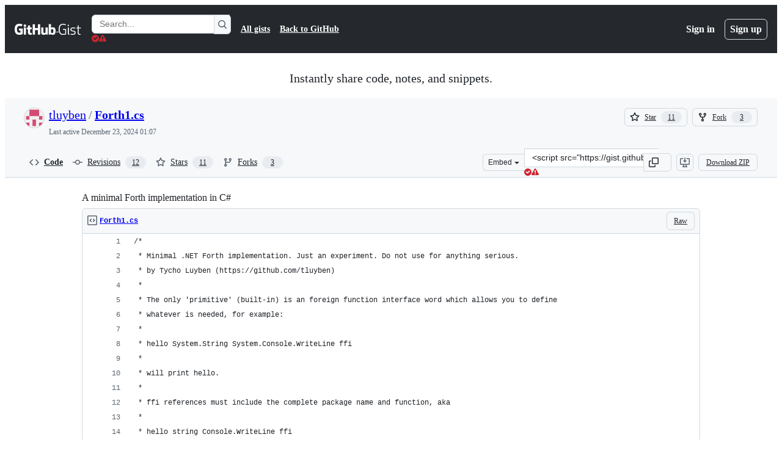

--- FILE ---
content_type: text/html; charset=utf-8
request_url: https://gist.github.com/tluyben/16ee2645c4c8aed813005d51488d5c6a
body_size: 26261
content:






<!DOCTYPE html>
<html
  lang="en"
  
  data-color-mode="auto" data-light-theme="light" data-dark-theme="dark"
  data-a11y-animated-images="system" data-a11y-link-underlines="true"
  
  >




  <head>
    <meta charset="utf-8">
  <link rel="dns-prefetch" href="https://github.githubassets.com">
  <link rel="dns-prefetch" href="https://avatars.githubusercontent.com">
  <link rel="dns-prefetch" href="https://github-cloud.s3.amazonaws.com">
  <link rel="dns-prefetch" href="https://user-images.githubusercontent.com/">
  <link rel="preconnect" href="https://github.githubassets.com" crossorigin>
  <link rel="preconnect" href="https://avatars.githubusercontent.com">

  

  <link crossorigin="anonymous" media="all" rel="stylesheet" href="https://github.githubassets.com/assets/light-dac525bbd821.css" /><link crossorigin="anonymous" media="all" rel="stylesheet" href="https://github.githubassets.com/assets/light_high_contrast-56ccf4057897.css" /><link crossorigin="anonymous" media="all" rel="stylesheet" href="https://github.githubassets.com/assets/dark-784387e86ac0.css" /><link crossorigin="anonymous" media="all" rel="stylesheet" href="https://github.githubassets.com/assets/dark_high_contrast-79bd5fd84a86.css" /><link data-color-theme="light" crossorigin="anonymous" media="all" rel="stylesheet" data-href="https://github.githubassets.com/assets/light-dac525bbd821.css" /><link data-color-theme="light_high_contrast" crossorigin="anonymous" media="all" rel="stylesheet" data-href="https://github.githubassets.com/assets/light_high_contrast-56ccf4057897.css" /><link data-color-theme="light_colorblind" crossorigin="anonymous" media="all" rel="stylesheet" data-href="https://github.githubassets.com/assets/light_colorblind-0e24752a7d2b.css" /><link data-color-theme="light_colorblind_high_contrast" crossorigin="anonymous" media="all" rel="stylesheet" data-href="https://github.githubassets.com/assets/light_colorblind_high_contrast-412af2517363.css" /><link data-color-theme="light_tritanopia" crossorigin="anonymous" media="all" rel="stylesheet" data-href="https://github.githubassets.com/assets/light_tritanopia-6186e83663dc.css" /><link data-color-theme="light_tritanopia_high_contrast" crossorigin="anonymous" media="all" rel="stylesheet" data-href="https://github.githubassets.com/assets/light_tritanopia_high_contrast-9d33c7aea2e7.css" /><link data-color-theme="dark" crossorigin="anonymous" media="all" rel="stylesheet" data-href="https://github.githubassets.com/assets/dark-784387e86ac0.css" /><link data-color-theme="dark_high_contrast" crossorigin="anonymous" media="all" rel="stylesheet" data-href="https://github.githubassets.com/assets/dark_high_contrast-79bd5fd84a86.css" /><link data-color-theme="dark_colorblind" crossorigin="anonymous" media="all" rel="stylesheet" data-href="https://github.githubassets.com/assets/dark_colorblind-75db11311555.css" /><link data-color-theme="dark_colorblind_high_contrast" crossorigin="anonymous" media="all" rel="stylesheet" data-href="https://github.githubassets.com/assets/dark_colorblind_high_contrast-f2c1045899a2.css" /><link data-color-theme="dark_tritanopia" crossorigin="anonymous" media="all" rel="stylesheet" data-href="https://github.githubassets.com/assets/dark_tritanopia-f46d293c6ff3.css" /><link data-color-theme="dark_tritanopia_high_contrast" crossorigin="anonymous" media="all" rel="stylesheet" data-href="https://github.githubassets.com/assets/dark_tritanopia_high_contrast-e4b5684db29d.css" /><link data-color-theme="dark_dimmed" crossorigin="anonymous" media="all" rel="stylesheet" data-href="https://github.githubassets.com/assets/dark_dimmed-72c58078e707.css" /><link data-color-theme="dark_dimmed_high_contrast" crossorigin="anonymous" media="all" rel="stylesheet" data-href="https://github.githubassets.com/assets/dark_dimmed_high_contrast-956cb5dfcb85.css" />

  <style type="text/css">
    :root {
      --tab-size-preference: 4;
    }

    pre, code {
      tab-size: var(--tab-size-preference);
    }
  </style>

    <link crossorigin="anonymous" media="all" rel="stylesheet" href="https://github.githubassets.com/assets/primer-primitives-c37d781e2da5.css" />
    <link crossorigin="anonymous" media="all" rel="stylesheet" href="https://github.githubassets.com/assets/primer-dc3bfaf4b78e.css" />
    <link crossorigin="anonymous" media="all" rel="stylesheet" href="https://github.githubassets.com/assets/global-b0ea6cebe9c5.css" />
    <link crossorigin="anonymous" media="all" rel="stylesheet" href="https://github.githubassets.com/assets/github-7b2c79a47cf5.css" />
  

  

  <script type="application/json" id="client-env">{"locale":"en","featureFlags":["a11y_status_checks_ruleset","actions_custom_images_public_preview_visibility","actions_custom_images_storage_billing_ui_visibility","actions_enable_snapshot_keyword","actions_image_version_event","actions_workflow_language_service","allow_react_navs_in_turbo","alternate_user_config_repo","api_insights_show_missing_data_banner","arianotify_comprehensive_migration","arianotify_partial_migration","codespaces_prebuild_region_target_update","coding_agent_model_selection","contentful_lp_footnotes","copilot_3p_agent_hovercards","copilot_agent_cli_public_preview","copilot_agent_sessions_alive_updates","copilot_agent_task_list_v2","copilot_agent_tasks_btn_code_nav","copilot_agent_tasks_btn_code_view","copilot_agent_tasks_btn_code_view_lines","copilot_agent_tasks_btn_repo","copilot_api_agentic_issue_marshal_yaml","copilot_chat_agents_empty_state","copilot_chat_attach_multiple_images","copilot_chat_clear_model_selection_for_default_change","copilot_chat_file_redirect","copilot_chat_input_commands","copilot_chat_opening_thread_switch","copilot_chat_reduce_quota_checks","copilot_chat_search_bar_redirect","copilot_chat_selection_attachments","copilot_chat_vision_in_claude","copilot_chat_vision_preview_gate","copilot_coding_agent_task_response","copilot_custom_copilots","copilot_custom_copilots_feature_preview","copilot_duplicate_thread","copilot_extensions_hide_in_dotcom_chat","copilot_extensions_removal_on_marketplace","copilot_features_raycast_logo","copilot_file_block_ref_matching","copilot_ftp_hyperspace_upgrade_prompt","copilot_icebreakers_experiment_dashboard","copilot_icebreakers_experiment_hyperspace","copilot_immersive_draft_issue_persist_edited_issues_in_session","copilot_immersive_generate_thread_name_async","copilot_immersive_job_result_preview","copilot_immersive_structured_model_picker","copilot_immersive_task_hyperlinking","copilot_immersive_task_within_chat_thread","copilot_org_policy_page_focus_mode","copilot_redirect_header_button_to_agents","copilot_security_alert_assignee_options","copilot_share_active_subthread","copilot_spaces_ga","copilot_spaces_individual_policies_ga","copilot_spaces_public_access_to_user_owned_spaces","copilot_spaces_read_access_to_user_owned_spaces","copilot_spaces_report_abuse","copilot_spark_empty_state","copilot_spark_handle_nil_friendly_name","copilot_spark_loading_webgl","copilot_stable_conversation_view","copilot_swe_agent_progress_commands","copilot_swe_agent_use_subagents","copilot_unconfigured_is_inherited","dashboard_lists_max_age_filter","dashboard_universe_2025_feedback_dialog","dom_node_counts","dotcom_chat_client_side_skills","enterprise_ai_controls","failbot_report_error_react_apps_on_page","fetch_graphql_ignore_fetch_network_errors","fetch_graphql_improved_error_serialization","flex_cta_groups_mvp","global_nav_react_edit_status_dialog","global_nav_react_feature_preview","global_nav_react_teams_settings_page","global_nav_react_top_repos_api_caching","global_nav_repo_picker_debounce","hyperspace_2025_logged_out_batch_1","initial_per_page_pagination_updates","issue_fields_global_search","issue_fields_report_usage","issue_fields_timeline_events","issues_cca_assign_actor_with_agent","issues_check_is_repository_writable","issues_expanded_file_types","issues_lazy_load_comment_box_suggestions","issues_preheating_dependency_issues","issues_preheating_issue_row","issues_preheating_parent_issue","issues_preheating_secondary","issues_preheating_sub_issues","issues_preheating_timeline_issues","issues_react_bots_timeline_pagination","issues_react_chrome_container_query_fix","issues_react_client_side_caching_analytics","issues_react_extended_preheat_analytics","issues_react_label_picker_debounce_filter","issues_react_labelpicker_patch","issues_react_prohibit_title_fallback","issues_react_use_turbo_for_cross_repo_navigation","issues_report_sidebar_interactions","lifecycle_label_name_updates","marketing_pages_search_explore_provider","memex_default_issue_create_repository","memex_grouped_by_edit_route","memex_mwl_filter_field_delimiter","mission_control_retry_on_401","mission_control_safe_token_clearing","mission_control_use_body_html","open_agent_session_in_vscode_insiders","open_agent_session_in_vscode_stable","primer_react_css_has_selector_perf","projects_assignee_max_limit","react_fetch_graphql_ignore_expected_errors","react_profile_user_status_dialog_enabled","react_quality_profiling","repo_insights_all_traffic_endpoint","repos_insights_remove_new_url","ruleset_deletion_confirmation","sample_network_conn_type","scheduled_reminders_updated_limits","site_calculator_actions_2025","site_features_copilot_universe","site_homepage_collaborate_video","site_homepage_contentful","site_homepage_eyebrow_banner","site_homepage_universe_animations","site_msbuild_webgl_hero","spark_prompt_secret_scanning","swe_agent_member_requests","viewscreen_sandbox","webp_support","workbench_store_readonly"],"copilotApiOverrideUrl":"https://api.githubcopilot.com"}</script>
<script crossorigin="anonymous" type="application/javascript" src="https://github.githubassets.com/assets/high-contrast-cookie-ff2c933fbe48.js"></script>
<script crossorigin="anonymous" type="application/javascript" src="https://github.githubassets.com/assets/wp-runtime-74398e114341.js" defer="defer"></script>
<script crossorigin="anonymous" type="application/javascript" src="https://github.githubassets.com/assets/78298-e2b301acbc0e.js" defer="defer"></script>
<script crossorigin="anonymous" type="application/javascript" src="https://github.githubassets.com/assets/6488-de87864e6818.js" defer="defer"></script>
<script crossorigin="anonymous" type="application/javascript" src="https://github.githubassets.com/assets/82075-c5b5bf3f158d.js" defer="defer"></script>
<script crossorigin="anonymous" type="application/javascript" src="https://github.githubassets.com/assets/environment-fb24decbee45.js" defer="defer"></script>
<script crossorigin="anonymous" type="application/javascript" src="https://github.githubassets.com/assets/97068-2c8e697c6e8c.js" defer="defer"></script>
<script crossorigin="anonymous" type="application/javascript" src="https://github.githubassets.com/assets/43784-4652ae97a661.js" defer="defer"></script>
<script crossorigin="anonymous" type="application/javascript" src="https://github.githubassets.com/assets/4712-6fc930a63a4b.js" defer="defer"></script>
<script crossorigin="anonymous" type="application/javascript" src="https://github.githubassets.com/assets/81028-5b8c5e07a4fa.js" defer="defer"></script>
<script crossorigin="anonymous" type="application/javascript" src="https://github.githubassets.com/assets/74911-685dab44ed4d.js" defer="defer"></script>
<script crossorigin="anonymous" type="application/javascript" src="https://github.githubassets.com/assets/99408-a4ed1d221779.js" defer="defer"></script>
<script crossorigin="anonymous" type="application/javascript" src="https://github.githubassets.com/assets/78143-31968346cf4c.js" defer="defer"></script>
<script crossorigin="anonymous" type="application/javascript" src="https://github.githubassets.com/assets/62598-07a9878cbf11.js" defer="defer"></script>
<script crossorigin="anonymous" type="application/javascript" src="https://github.githubassets.com/assets/github-elements-14c2af6d6bff.js" defer="defer"></script>
<script crossorigin="anonymous" type="application/javascript" src="https://github.githubassets.com/assets/element-registry-2a031d8f47b9.js" defer="defer"></script>
<script crossorigin="anonymous" type="application/javascript" src="https://github.githubassets.com/assets/react-core-9b41b6bf6faf.js" defer="defer"></script>
<script crossorigin="anonymous" type="application/javascript" src="https://github.githubassets.com/assets/react-lib-b492ee0e2c35.js" defer="defer"></script>
<script crossorigin="anonymous" type="application/javascript" src="https://github.githubassets.com/assets/28546-ee41c9313871.js" defer="defer"></script>
<script crossorigin="anonymous" type="application/javascript" src="https://github.githubassets.com/assets/17688-a9e16fb5ed13.js" defer="defer"></script>
<script crossorigin="anonymous" type="application/javascript" src="https://github.githubassets.com/assets/45176-3d9a8d00775d.js" defer="defer"></script>
<script crossorigin="anonymous" type="application/javascript" src="https://github.githubassets.com/assets/15938-1bc2c363d5ed.js" defer="defer"></script>
<script crossorigin="anonymous" type="application/javascript" src="https://github.githubassets.com/assets/70191-36bdeb9f5eb6.js" defer="defer"></script>
<script crossorigin="anonymous" type="application/javascript" src="https://github.githubassets.com/assets/7332-5ea4ccf72018.js" defer="defer"></script>
<script crossorigin="anonymous" type="application/javascript" src="https://github.githubassets.com/assets/3561-e764c1759fbd.js" defer="defer"></script>
<script crossorigin="anonymous" type="application/javascript" src="https://github.githubassets.com/assets/24077-adc459723b71.js" defer="defer"></script>
<script crossorigin="anonymous" type="application/javascript" src="https://github.githubassets.com/assets/51519-d05cf6658c87.js" defer="defer"></script>
<script crossorigin="anonymous" type="application/javascript" src="https://github.githubassets.com/assets/27376-4ba8ab45cab5.js" defer="defer"></script>
<script crossorigin="anonymous" type="application/javascript" src="https://github.githubassets.com/assets/96384-750ef5263abe.js" defer="defer"></script>
<script crossorigin="anonymous" type="application/javascript" src="https://github.githubassets.com/assets/19718-302da6273821.js" defer="defer"></script>
<script crossorigin="anonymous" type="application/javascript" src="https://github.githubassets.com/assets/behaviors-681abc150f1e.js" defer="defer"></script>
<script crossorigin="anonymous" type="application/javascript" src="https://github.githubassets.com/assets/37911-b2d07a4c84b0.js" defer="defer"></script>
<script crossorigin="anonymous" type="application/javascript" src="https://github.githubassets.com/assets/notifications-global-d4747c5b0c07.js" defer="defer"></script>
  
  <script crossorigin="anonymous" type="application/javascript" src="https://github.githubassets.com/assets/5017-1a601658e01d.js" defer="defer"></script>
<script crossorigin="anonymous" type="application/javascript" src="https://github.githubassets.com/assets/55526-cc4799be07b0.js" defer="defer"></script>
<script crossorigin="anonymous" type="application/javascript" src="https://github.githubassets.com/assets/gist-a905c0ac0931.js" defer="defer"></script>


  <title>A minimal Forth implementation in C# · GitHub</title>



  <meta name="route-pattern" content="/:user_id/:gist_id(.:format)" data-turbo-transient>
  <meta name="route-controller" content="gists_gists" data-turbo-transient>
  <meta name="route-action" content="show" data-turbo-transient>
  <meta name="fetch-nonce" content="v2:bf9f66ef-7b78-9f9f-44dd-ef8e1755dbee">

    
  <meta name="current-catalog-service-hash" content="56253a530ab9027b25719525dcbe6007461a3202218f6f5dfce5a601c121cbcb">


  <meta name="request-id" content="80BC:26041B:81289:AE010:69684A8E" data-pjax-transient="true"/><meta name="html-safe-nonce" content="0d24335519fa6252a955d6627d3aa43f7231d7c89327568250975115f067b4fd" data-pjax-transient="true"/><meta name="visitor-payload" content="eyJyZWZlcnJlciI6IiIsInJlcXVlc3RfaWQiOiI4MEJDOjI2MDQxQjo4MTI4OTpBRTAxMDo2OTY4NEE4RSIsInZpc2l0b3JfaWQiOiI3ODE2ODQyNTM3Nzc3Nzc3Mjk0IiwicmVnaW9uX2VkZ2UiOiJpYWQiLCJyZWdpb25fcmVuZGVyIjoiaWFkIn0=" data-pjax-transient="true"/><meta name="visitor-hmac" content="7e428dff2dd3115d95bd83ebd51194edd0cfd9c367b2c6e9d186e77ac899ca0c" data-pjax-transient="true"/>




  <meta name="github-keyboard-shortcuts" content="copilot" data-turbo-transient="true" />
  

  <meta name="selected-link" value="gist_code" data-turbo-transient>
  <link rel="assets" href="https://github.githubassets.com/">

    <meta name="google-site-verification" content="Apib7-x98H0j5cPqHWwSMm6dNU4GmODRoqxLiDzdx9I">

<meta name="octolytics-url" content="https://collector.github.com/github/collect" />

  <meta name="analytics-location" content="/&lt;user-name&gt;/&lt;gist-id&gt;" data-turbo-transient="true" />

  




    <meta name="user-login" content="">

  

    <meta name="viewport" content="width=device-width">

    

      <meta name="description" content="A minimal Forth implementation in C#. GitHub Gist: instantly share code, notes, and snippets.">

      <link rel="search" type="application/opensearchdescription+xml" href="/opensearch-gist.xml" title="Gist">

    <link rel="fluid-icon" href="https://gist.github.com/fluidicon.png" title="GitHub">
    <meta property="fb:app_id" content="1401488693436528">
    <meta name="apple-itunes-app" content="app-id=1477376905, app-argument=https://gist.github.com/tluyben/16ee2645c4c8aed813005d51488d5c6a" />

      <meta name="twitter:image" content="https://github.githubassets.com/assets/gist-og-image-54fd7dc0713e.png" /><meta name="twitter:site" content="@github" /><meta name="twitter:card" content="summary_large_image" /><meta name="twitter:title" content="A minimal Forth implementation in C#" /><meta name="twitter:description" content="A minimal Forth implementation in C#. GitHub Gist: instantly share code, notes, and snippets." />
  <meta property="og:image" content="https://github.githubassets.com/assets/gist-og-image-54fd7dc0713e.png" /><meta property="og:image:alt" content="A minimal Forth implementation in C#. GitHub Gist: instantly share code, notes, and snippets." /><meta property="og:site_name" content="Gist" /><meta property="og:type" content="article" /><meta property="og:title" content="A minimal Forth implementation in C#" /><meta property="og:url" content="https://gist.github.com/tluyben/16ee2645c4c8aed813005d51488d5c6a" /><meta property="og:description" content="A minimal Forth implementation in C#. GitHub Gist: instantly share code, notes, and snippets." /><meta property="article:author" content="262588213843476" /><meta property="article:publisher" content="262588213843476" />
  




      <meta name="hostname" content="gist.github.com">



        <meta name="expected-hostname" content="gist.github.com">


  <meta http-equiv="x-pjax-version" content="f2f5f88ed37916e05ed957b7da1202dca92e09a4013716b2b941ca47d933635c" data-turbo-track="reload">
  <meta http-equiv="x-pjax-csp-version" content="21a43568025709b66240454fc92d4f09335a96863f8ab1c46b4a07f6a5b67102" data-turbo-track="reload">
  <meta http-equiv="x-pjax-css-version" content="55b0505ced03db2ce471b1617daeace5e7a81657042cfd93a3d10d1fb8695d21" data-turbo-track="reload">
  <meta http-equiv="x-pjax-js-version" content="f16c57f41ed243e5b4dfe9b9bcd6828bd83080b1b6dbb4ff239bbe9745f12e0c" data-turbo-track="reload">

  <meta name="turbo-cache-control" content="no-preview" data-turbo-transient="">

      <link href="/tluyben.atom" rel="alternate" title="atom" type="application/atom+xml">


  <link crossorigin="anonymous" media="all" rel="stylesheet" href="https://github.githubassets.com/assets/gist-8058c9745533.css" />




    <meta name="turbo-body-classes" content="logged-out env-production page-responsive">
  <meta name="disable-turbo" content="false">


  <meta name="browser-stats-url" content="https://api.github.com/_private/browser/stats">

  <meta name="browser-errors-url" content="https://api.github.com/_private/browser/errors">

  <meta name="release" content="cfa7062cc6d4fe8fcb156bd33f4c97bd3b2470af">
  <meta name="ui-target" content="full">

  <link rel="mask-icon" href="https://github.githubassets.com/assets/pinned-octocat-093da3e6fa40.svg" color="#000000">
  <link rel="alternate icon" class="js-site-favicon" type="image/png" href="https://github.githubassets.com/favicons/favicon.png">
  <link rel="icon" class="js-site-favicon" type="image/svg+xml" href="https://github.githubassets.com/favicons/favicon.svg" data-base-href="https://github.githubassets.com/favicons/favicon">

<meta name="theme-color" content="#1e2327">
<meta name="color-scheme" content="light dark" />



  </head>

  <body class="logged-out env-production page-responsive" style="word-wrap: break-word;" >
    <div data-turbo-body class="logged-out env-production page-responsive" style="word-wrap: break-word;" >
      <div id="__primerPortalRoot__" role="region" style="z-index: 1000; position: absolute; width: 100%;" data-turbo-permanent></div>
      



    <div class="position-relative header-wrapper js-header-wrapper ">
      <a href="#start-of-content" data-skip-target-assigned="false" class="px-2 py-4 color-bg-accent-emphasis color-fg-on-emphasis show-on-focus js-skip-to-content">Skip to content</a>

      <span data-view-component="true" class="progress-pjax-loader Progress position-fixed width-full">
    <span style="width: 0%;" data-view-component="true" class="Progress-item progress-pjax-loader-bar left-0 top-0 color-bg-accent-emphasis"></span>
</span>      
      
      <link crossorigin="anonymous" media="all" rel="stylesheet" href="https://github.githubassets.com/assets/primer-react.ba8e7c6202eb5114c3af.module.css" />
<link crossorigin="anonymous" media="all" rel="stylesheet" href="https://github.githubassets.com/assets/keyboard-shortcuts-dialog.29aaeaafa90f007c6f61.module.css" />

<react-partial
  partial-name="keyboard-shortcuts-dialog"
  data-ssr="false"
  data-attempted-ssr="false"
  data-react-profiling="true"
>
  
  <script type="application/json" data-target="react-partial.embeddedData">{"props":{"docsUrl":"https://docs.github.com/get-started/accessibility/keyboard-shortcuts"}}</script>
  <div data-target="react-partial.reactRoot"></div>
</react-partial>





      

            <div class="Header js-details-container Details flex-wrap flex-md-nowrap p-responsive" role="banner" >
  <div class="Header-item d-none d-md-flex">
    <a class="Header-link" data-hotkey="g d" aria-label="Gist Homepage " style="--focus-outlineColor: #fff;" href="/">
  <svg aria-hidden="true" height="24" viewBox="0 0 24 24" version="1.1" width="24" data-view-component="true" class="octicon octicon-mark-github v-align-middle d-inline-block d-md-none">
    <path d="M12 1C5.923 1 1 5.923 1 12c0 4.867 3.149 8.979 7.521 10.436.55.096.756-.233.756-.522 0-.262-.013-1.128-.013-2.049-2.764.509-3.479-.674-3.699-1.292-.124-.317-.66-1.293-1.127-1.554-.385-.207-.936-.715-.014-.729.866-.014 1.485.797 1.691 1.128.99 1.663 2.571 1.196 3.204.907.096-.715.385-1.196.701-1.471-2.448-.275-5.005-1.224-5.005-5.432 0-1.196.426-2.186 1.128-2.956-.111-.275-.496-1.402.11-2.915 0 0 .921-.288 3.024 1.128a10.193 10.193 0 0 1 2.75-.371c.936 0 1.871.123 2.75.371 2.104-1.43 3.025-1.128 3.025-1.128.605 1.513.221 2.64.111 2.915.701.77 1.127 1.747 1.127 2.956 0 4.222-2.571 5.157-5.019 5.432.399.344.743 1.004.743 2.035 0 1.471-.014 2.654-.014 3.025 0 .289.206.632.756.522C19.851 20.979 23 16.854 23 12c0-6.077-4.922-11-11-11Z"></path>
</svg>
  <svg aria-hidden="true" height="24" viewBox="0 0 68 24" version="1.1" width="68" data-view-component="true" class="octicon octicon-logo-github v-align-middle d-none d-md-inline-block">
    <path d="M27.8 17.908h-.03c.013 0 .022.014.035.017l.01-.002-.016-.015Zm.005.017c-.14.001-.49.073-.861.073-1.17 0-1.575-.536-1.575-1.234v-4.652h2.385c.135 0 .24-.12.24-.283V9.302c0-.133-.12-.252-.24-.252H25.37V5.913c0-.119-.075-.193-.21-.193h-3.24c-.136 0-.21.074-.21.193V9.14s-1.636.401-1.741.416a.255.255 0 0 0-.195.253v2.021c0 .164.12.282.255.282h1.665v4.876c0 3.627 2.55 3.998 4.29 3.998.796 0 1.756-.252 1.906-.327.09-.03.135-.134.135-.238v-2.23a.264.264 0 0 0-.219-.265Zm35.549-3.272c0-2.69-1.095-3.047-2.25-2.928-.9.06-1.62.505-1.62.505v5.232s.735.506 1.83.536c1.545.044 2.04-.506 2.04-3.345ZM67 14.415c0 5.099-1.665 6.555-4.576 6.555-2.46 0-3.78-1.233-3.78-1.233s-.06.683-.135.773c-.045.089-.12.118-.21.118h-2.22c-.15 0-.286-.119-.286-.252l.03-16.514a.26.26 0 0 1 .255-.252h3.196a.26.26 0 0 1 .255.252v5.604s1.23-.788 3.03-.788l-.015-.03c1.8 0 4.456.67 4.456 5.767ZM53.918 9.05h-3.15c-.165 0-.255.119-.255.282v8.086s-.826.58-1.95.58c-1.126 0-1.456-.506-1.456-1.62v-7.06a.262.262 0 0 0-.255-.254h-3.21a.262.262 0 0 0-.256.253v7.596c0 3.27 1.846 4.087 4.381 4.087 2.085 0 3.78-1.145 3.78-1.145s.076.58.12.67c.03.074.136.133.24.133h2.011a.243.243 0 0 0 .255-.253l.03-11.103c0-.133-.12-.252-.285-.252Zm-35.556-.015h-3.195c-.135 0-.255.134-.255.297v10.91c0 .297.195.401.45.401h2.88c.3 0 .375-.134.375-.401V9.287a.262.262 0 0 0-.255-.252ZM16.787 4.01c-1.155 0-2.07.907-2.07 2.051 0 1.145.915 2.051 2.07 2.051a2.04 2.04 0 0 0 2.04-2.05 2.04 2.04 0 0 0-2.04-2.052Zm24.74-.372H38.36a.262.262 0 0 0-.255.253v6.08H33.14v-6.08a.262.262 0 0 0-.255-.253h-3.196a.262.262 0 0 0-.255.253v16.514c0 .133.135.252.255.252h3.196a.262.262 0 0 0 .255-.253v-7.06h4.966l-.03 7.06c0 .134.12.253.255.253h3.195a.262.262 0 0 0 .255-.253V3.892a.262.262 0 0 0-.255-.253Zm-28.31 7.313v8.532c0 .06-.015.163-.09.193 0 0-1.875 1.323-4.966 1.323C4.426 21 0 19.84 0 12.2S3.87 2.986 7.651 3c3.27 0 4.59.728 4.8.862.06.075.09.134.09.208l-.63 2.646c0 .134-.134.297-.3.253-.54-.164-1.35-.49-3.255-.49-2.205 0-4.575.623-4.575 5.543s2.25 5.5 3.87 5.5c1.38 0 1.875-.164 1.875-.164V13.94H7.321c-.165 0-.285-.12-.285-.253v-2.735c0-.134.12-.252.285-.252h5.61c.166 0 .286.118.286.252Z"></path>
</svg>
  <svg aria-hidden="true" height="24" viewBox="0 0 38 24" version="1.1" width="38" data-view-component="true" class="octicon octicon-logo-gist v-align-middle d-none d-md-inline-block">
    <path d="M7.05 13.095v-1.5h5.28v8.535c-1.17.555-2.925.96-5.385.96C1.665 21.09 0 17.055 0 12.045S1.695 3 6.945 3c2.43 0 3.96.495 4.92.99v1.575c-1.83-.75-3-1.095-4.92-1.095-3.855 0-5.22 3.315-5.22 7.59s1.365 7.575 5.205 7.575c1.335 0 2.97-.105 3.795-.51v-6.03H7.05Zm16.47 1.035h.045c3.33.3 4.125 1.425 4.125 3.345 0 1.815-1.14 3.615-4.71 3.615-1.125 0-2.745-.285-3.495-.585v-1.41c.705.255 1.83.54 3.495.54 2.43 0 3.09-1.035 3.09-2.13 0-1.065-.33-1.815-2.655-2.01-3.39-.3-4.095-1.5-4.095-3.12 0-1.665 1.08-3.465 4.38-3.465 1.095 0 2.34.135 3.375.585v1.41c-.915-.3-1.83-.54-3.405-.54-2.325 0-2.82.855-2.82 2.01 0 1.035.42 1.56 2.67 1.755Zm12.87-4.995v1.275h-3.63v7.305c0 1.425.795 2.01 2.25 2.01.3 0 .63 0 .915-.045v1.335c-.255.045-.75.075-1.035.075-1.965 0-3.75-.9-3.75-3.195v-7.5H28.8v-.72l2.34-.66V5.85l1.62-.465v3.75h3.63ZM16.635 9.09v9.615c0 .81.285 1.05 1.005 1.05v1.335c-1.71 0-2.58-.705-2.58-2.58V9.09h1.575Zm.375-3.495c0 .66-.51 1.17-1.17 1.17a1.14 1.14 0 0 1-1.155-1.17c0-.66.48-1.17 1.155-1.17s1.17.51 1.17 1.17Z"></path>
</svg>
</a>


  </div>

  <div class="Header-item d-md-none">
      <button aria-label="Toggle navigation" aria-expanded="false" type="button" data-view-component="true" class="Header-link js-details-target btn-link">    <svg aria-hidden="true" height="24" viewBox="0 0 24 24" version="1.1" width="24" data-view-component="true" class="octicon octicon-three-bars">
    <path d="M3.75 5.25a.75.75 0 0 0 0 1.5h16.5a.75.75 0 0 0 0-1.5H3.75Zm0 6a.75.75 0 0 0 0 1.5h16.5a.75.75 0 0 0 0-1.5H3.75Zm0 6a.75.75 0 0 0 0 1.5h16.5a.75.75 0 0 0 0-1.5H3.75Z"></path>
</svg>
</button>  </div>

  <div class="Header-item Header-item--full js-site-search flex-column flex-md-row width-full flex-order-2 flex-md-order-none mr-0 mr-md-3 mt-3 mt-md-0 Details-content--hidden-not-important d-md-flex">
      <div class="header-search flex-self-stretch flex-md-self-auto mr-0 mr-md-3 mb-3 mb-md-0">
  <!-- '"` --><!-- </textarea></xmp> --></option></form><form data-turbo="false" action="/search" accept-charset="UTF-8" method="get">
    <div class="d-flex">
        <primer-text-field class="FormControl width-full FormControl--fullWidth">
      <label class="sr-only FormControl-label" for="q">
        Search Gists
</label>    
  <div class="FormControl-input-wrap">
    
      <input placeholder="Search..." aria-describedby="validation-17fbede4-21f3-4c30-af2e-005537301405" data-target="primer-text-field.inputElement " class="form-control FormControl-input FormControl-medium rounded-right-0" type="text" name="q" id="q" />
</div>
      <div class="FormControl-inlineValidation" id="validation-17fbede4-21f3-4c30-af2e-005537301405" hidden="hidden">
  <span class="FormControl-inlineValidation--visual" data-target="primer-text-field.validationSuccessIcon" hidden><svg aria-hidden="true" height="12" viewBox="0 0 12 12" version="1.1" width="12" data-view-component="true" class="octicon octicon-check-circle-fill">
    <path d="M6 0a6 6 0 1 1 0 12A6 6 0 0 1 6 0Zm-.705 8.737L9.63 4.403 8.392 3.166 5.295 6.263l-1.7-1.702L2.356 5.8l2.938 2.938Z"></path>
</svg></span>
  <span class=" FormControl-inlineValidation--visual" data-target="primer-text-field.validationErrorIcon"><svg aria-hidden="true" height="12" viewBox="0 0 12 12" version="1.1" width="12" data-view-component="true" class="octicon octicon-alert-fill">
    <path d="M4.855.708c.5-.896 1.79-.896 2.29 0l4.675 8.351a1.312 1.312 0 0 1-1.146 1.954H1.33A1.313 1.313 0 0 1 .183 9.058ZM7 7V3H5v4Zm-1 3a1 1 0 1 0 0-2 1 1 0 0 0 0 2Z"></path>
</svg></span>
  <span></span>
</div>
    
</primer-text-field>
      <button id="icon-button-11fbfd68-fe61-489b-a4de-6ec5470a81e6" aria-labelledby="tooltip-0687ede2-2bd8-43f5-87cc-d5ae56c85e15" type="submit" data-view-component="true" class="Button Button--iconOnly Button--secondary Button--medium rounded-left-0">  <svg aria-hidden="true" height="16" viewBox="0 0 16 16" version="1.1" width="16" data-view-component="true" class="octicon octicon-search Button-visual">
    <path d="M10.68 11.74a6 6 0 0 1-7.922-8.982 6 6 0 0 1 8.982 7.922l3.04 3.04a.749.749 0 0 1-.326 1.275.749.749 0 0 1-.734-.215ZM11.5 7a4.499 4.499 0 1 0-8.997 0A4.499 4.499 0 0 0 11.5 7Z"></path>
</svg>
</button><tool-tip id="tooltip-0687ede2-2bd8-43f5-87cc-d5ae56c85e15" for="icon-button-11fbfd68-fe61-489b-a4de-6ec5470a81e6" popover="manual" data-direction="s" data-type="label" data-view-component="true" class="sr-only position-absolute">Search Gists</tool-tip>

</form>    </div>
</div>


    <nav aria-label="Global" class="d-flex flex-column flex-md-row flex-self-stretch flex-md-self-auto">
  <a class="Header-link mr-0 mr-md-3 py-2 py-md-0 border-top border-md-top-0 border-white-fade" data-ga-click="Header, go to all gists, text:all gists" href="/discover">All gists</a>

  <a class="Header-link mr-0 mr-md-3 py-2 py-md-0 border-top border-md-top-0 border-white-fade" data-ga-click="Header, go to GitHub, text:Back to GitHub" href="https://github.com">Back to GitHub</a>

    <a class="Header-link d-block d-md-none mr-0 mr-md-3 py-2 py-md-0 border-top border-md-top-0 border-white-fade" data-ga-click="Header, sign in" data-hydro-click="{&quot;event_type&quot;:&quot;authentication.click&quot;,&quot;payload&quot;:{&quot;location_in_page&quot;:&quot;gist header&quot;,&quot;repository_id&quot;:null,&quot;auth_type&quot;:&quot;LOG_IN&quot;,&quot;originating_url&quot;:&quot;https://gist.github.com/tluyben/16ee2645c4c8aed813005d51488d5c6a&quot;,&quot;user_id&quot;:null}}" data-hydro-click-hmac="68e8e0f6defb34aa604a0ddd9c839bbf4d5233ded22615e4d4f04d5dd576c26f" href="https://gist.github.com/auth/github?return_to=https%3A%2F%2Fgist.github.com%2Ftluyben%2F16ee2645c4c8aed813005d51488d5c6a">
      Sign in
</a>
      <a class="Header-link d-block d-md-none mr-0 mr-md-3 py-2 py-md-0 border-top border-md-top-0 border-white-fade" data-ga-click="Header, sign up" data-hydro-click="{&quot;event_type&quot;:&quot;authentication.click&quot;,&quot;payload&quot;:{&quot;location_in_page&quot;:&quot;gist header&quot;,&quot;repository_id&quot;:null,&quot;auth_type&quot;:&quot;SIGN_UP&quot;,&quot;originating_url&quot;:&quot;https://gist.github.com/tluyben/16ee2645c4c8aed813005d51488d5c6a&quot;,&quot;user_id&quot;:null}}" data-hydro-click-hmac="0a1c8d9bc0d97fd6bcbf4be0d36ecd7f80a359a29093665d8b77722aea45757f" href="/join?return_to=https%3A%2F%2Fgist.github.com%2Ftluyben%2F16ee2645c4c8aed813005d51488d5c6a&amp;source=header-gist">
        Sign up
</a></nav>

  </div>

  <div class="Header-item Header-item--full flex-justify-center d-md-none position-relative">
    <a class="Header-link" data-hotkey="g d" aria-label="Gist Homepage " style="--focus-outlineColor: #fff;" href="/">
  <svg aria-hidden="true" height="24" viewBox="0 0 24 24" version="1.1" width="24" data-view-component="true" class="octicon octicon-mark-github v-align-middle d-inline-block d-md-none">
    <path d="M12 1C5.923 1 1 5.923 1 12c0 4.867 3.149 8.979 7.521 10.436.55.096.756-.233.756-.522 0-.262-.013-1.128-.013-2.049-2.764.509-3.479-.674-3.699-1.292-.124-.317-.66-1.293-1.127-1.554-.385-.207-.936-.715-.014-.729.866-.014 1.485.797 1.691 1.128.99 1.663 2.571 1.196 3.204.907.096-.715.385-1.196.701-1.471-2.448-.275-5.005-1.224-5.005-5.432 0-1.196.426-2.186 1.128-2.956-.111-.275-.496-1.402.11-2.915 0 0 .921-.288 3.024 1.128a10.193 10.193 0 0 1 2.75-.371c.936 0 1.871.123 2.75.371 2.104-1.43 3.025-1.128 3.025-1.128.605 1.513.221 2.64.111 2.915.701.77 1.127 1.747 1.127 2.956 0 4.222-2.571 5.157-5.019 5.432.399.344.743 1.004.743 2.035 0 1.471-.014 2.654-.014 3.025 0 .289.206.632.756.522C19.851 20.979 23 16.854 23 12c0-6.077-4.922-11-11-11Z"></path>
</svg>
  <svg aria-hidden="true" height="24" viewBox="0 0 68 24" version="1.1" width="68" data-view-component="true" class="octicon octicon-logo-github v-align-middle d-none d-md-inline-block">
    <path d="M27.8 17.908h-.03c.013 0 .022.014.035.017l.01-.002-.016-.015Zm.005.017c-.14.001-.49.073-.861.073-1.17 0-1.575-.536-1.575-1.234v-4.652h2.385c.135 0 .24-.12.24-.283V9.302c0-.133-.12-.252-.24-.252H25.37V5.913c0-.119-.075-.193-.21-.193h-3.24c-.136 0-.21.074-.21.193V9.14s-1.636.401-1.741.416a.255.255 0 0 0-.195.253v2.021c0 .164.12.282.255.282h1.665v4.876c0 3.627 2.55 3.998 4.29 3.998.796 0 1.756-.252 1.906-.327.09-.03.135-.134.135-.238v-2.23a.264.264 0 0 0-.219-.265Zm35.549-3.272c0-2.69-1.095-3.047-2.25-2.928-.9.06-1.62.505-1.62.505v5.232s.735.506 1.83.536c1.545.044 2.04-.506 2.04-3.345ZM67 14.415c0 5.099-1.665 6.555-4.576 6.555-2.46 0-3.78-1.233-3.78-1.233s-.06.683-.135.773c-.045.089-.12.118-.21.118h-2.22c-.15 0-.286-.119-.286-.252l.03-16.514a.26.26 0 0 1 .255-.252h3.196a.26.26 0 0 1 .255.252v5.604s1.23-.788 3.03-.788l-.015-.03c1.8 0 4.456.67 4.456 5.767ZM53.918 9.05h-3.15c-.165 0-.255.119-.255.282v8.086s-.826.58-1.95.58c-1.126 0-1.456-.506-1.456-1.62v-7.06a.262.262 0 0 0-.255-.254h-3.21a.262.262 0 0 0-.256.253v7.596c0 3.27 1.846 4.087 4.381 4.087 2.085 0 3.78-1.145 3.78-1.145s.076.58.12.67c.03.074.136.133.24.133h2.011a.243.243 0 0 0 .255-.253l.03-11.103c0-.133-.12-.252-.285-.252Zm-35.556-.015h-3.195c-.135 0-.255.134-.255.297v10.91c0 .297.195.401.45.401h2.88c.3 0 .375-.134.375-.401V9.287a.262.262 0 0 0-.255-.252ZM16.787 4.01c-1.155 0-2.07.907-2.07 2.051 0 1.145.915 2.051 2.07 2.051a2.04 2.04 0 0 0 2.04-2.05 2.04 2.04 0 0 0-2.04-2.052Zm24.74-.372H38.36a.262.262 0 0 0-.255.253v6.08H33.14v-6.08a.262.262 0 0 0-.255-.253h-3.196a.262.262 0 0 0-.255.253v16.514c0 .133.135.252.255.252h3.196a.262.262 0 0 0 .255-.253v-7.06h4.966l-.03 7.06c0 .134.12.253.255.253h3.195a.262.262 0 0 0 .255-.253V3.892a.262.262 0 0 0-.255-.253Zm-28.31 7.313v8.532c0 .06-.015.163-.09.193 0 0-1.875 1.323-4.966 1.323C4.426 21 0 19.84 0 12.2S3.87 2.986 7.651 3c3.27 0 4.59.728 4.8.862.06.075.09.134.09.208l-.63 2.646c0 .134-.134.297-.3.253-.54-.164-1.35-.49-3.255-.49-2.205 0-4.575.623-4.575 5.543s2.25 5.5 3.87 5.5c1.38 0 1.875-.164 1.875-.164V13.94H7.321c-.165 0-.285-.12-.285-.253v-2.735c0-.134.12-.252.285-.252h5.61c.166 0 .286.118.286.252Z"></path>
</svg>
  <svg aria-hidden="true" height="24" viewBox="0 0 38 24" version="1.1" width="38" data-view-component="true" class="octicon octicon-logo-gist v-align-middle d-none d-md-inline-block">
    <path d="M7.05 13.095v-1.5h5.28v8.535c-1.17.555-2.925.96-5.385.96C1.665 21.09 0 17.055 0 12.045S1.695 3 6.945 3c2.43 0 3.96.495 4.92.99v1.575c-1.83-.75-3-1.095-4.92-1.095-3.855 0-5.22 3.315-5.22 7.59s1.365 7.575 5.205 7.575c1.335 0 2.97-.105 3.795-.51v-6.03H7.05Zm16.47 1.035h.045c3.33.3 4.125 1.425 4.125 3.345 0 1.815-1.14 3.615-4.71 3.615-1.125 0-2.745-.285-3.495-.585v-1.41c.705.255 1.83.54 3.495.54 2.43 0 3.09-1.035 3.09-2.13 0-1.065-.33-1.815-2.655-2.01-3.39-.3-4.095-1.5-4.095-3.12 0-1.665 1.08-3.465 4.38-3.465 1.095 0 2.34.135 3.375.585v1.41c-.915-.3-1.83-.54-3.405-.54-2.325 0-2.82.855-2.82 2.01 0 1.035.42 1.56 2.67 1.755Zm12.87-4.995v1.275h-3.63v7.305c0 1.425.795 2.01 2.25 2.01.3 0 .63 0 .915-.045v1.335c-.255.045-.75.075-1.035.075-1.965 0-3.75-.9-3.75-3.195v-7.5H28.8v-.72l2.34-.66V5.85l1.62-.465v3.75h3.63ZM16.635 9.09v9.615c0 .81.285 1.05 1.005 1.05v1.335c-1.71 0-2.58-.705-2.58-2.58V9.09h1.575Zm.375-3.495c0 .66-.51 1.17-1.17 1.17a1.14 1.14 0 0 1-1.155-1.17c0-.66.48-1.17 1.155-1.17s1.17.51 1.17 1.17Z"></path>
</svg>
</a>


  </div>

    <div class="Header-item f4 mr-0" role="navigation" aria-label="Sign in or sign up">
      <a class="Header-link no-underline mr-3" data-ga-click="Header, sign in" data-hydro-click="{&quot;event_type&quot;:&quot;authentication.click&quot;,&quot;payload&quot;:{&quot;location_in_page&quot;:&quot;gist header&quot;,&quot;repository_id&quot;:null,&quot;auth_type&quot;:&quot;LOG_IN&quot;,&quot;originating_url&quot;:&quot;https://gist.github.com/tluyben/16ee2645c4c8aed813005d51488d5c6a&quot;,&quot;user_id&quot;:null}}" data-hydro-click-hmac="68e8e0f6defb34aa604a0ddd9c839bbf4d5233ded22615e4d4f04d5dd576c26f" href="https://gist.github.com/auth/github?return_to=https%3A%2F%2Fgist.github.com%2Ftluyben%2F16ee2645c4c8aed813005d51488d5c6a">
        Sign&nbsp;in
</a>        <a class="Header-link d-inline-block no-underline border color-border-default rounded px-2 py-1" data-ga-click="Header, sign up" data-hydro-click="{&quot;event_type&quot;:&quot;authentication.click&quot;,&quot;payload&quot;:{&quot;location_in_page&quot;:&quot;gist header&quot;,&quot;repository_id&quot;:null,&quot;auth_type&quot;:&quot;SIGN_UP&quot;,&quot;originating_url&quot;:&quot;https://gist.github.com/tluyben/16ee2645c4c8aed813005d51488d5c6a&quot;,&quot;user_id&quot;:null}}" data-hydro-click-hmac="0a1c8d9bc0d97fd6bcbf4be0d36ecd7f80a359a29093665d8b77722aea45757f" href="/join?return_to=https%3A%2F%2Fgist.github.com%2Ftluyben%2F16ee2645c4c8aed813005d51488d5c6a&amp;source=header-gist">
          Sign&nbsp;up
</a>    </div>
</div>



      <div hidden="hidden" data-view-component="true" class="js-stale-session-flash stale-session-flash flash flash-warn flash-full">
  
        <svg aria-hidden="true" height="16" viewBox="0 0 16 16" version="1.1" width="16" data-view-component="true" class="octicon octicon-alert">
    <path d="M6.457 1.047c.659-1.234 2.427-1.234 3.086 0l6.082 11.378A1.75 1.75 0 0 1 14.082 15H1.918a1.75 1.75 0 0 1-1.543-2.575Zm1.763.707a.25.25 0 0 0-.44 0L1.698 13.132a.25.25 0 0 0 .22.368h12.164a.25.25 0 0 0 .22-.368Zm.53 3.996v2.5a.75.75 0 0 1-1.5 0v-2.5a.75.75 0 0 1 1.5 0ZM9 11a1 1 0 1 1-2 0 1 1 0 0 1 2 0Z"></path>
</svg>
        <span class="js-stale-session-flash-signed-in" hidden>You signed in with another tab or window. <a class="Link--inTextBlock" href="">Reload</a> to refresh your session.</span>
        <span class="js-stale-session-flash-signed-out" hidden>You signed out in another tab or window. <a class="Link--inTextBlock" href="">Reload</a> to refresh your session.</span>
        <span class="js-stale-session-flash-switched" hidden>You switched accounts on another tab or window. <a class="Link--inTextBlock" href="">Reload</a> to refresh your session.</span>

    <button id="icon-button-046f175f-101d-4529-81ac-40eadeb3e464" aria-labelledby="tooltip-a15f18ae-5e54-4c37-b9a9-9eb84ef876f5" type="button" data-view-component="true" class="Button Button--iconOnly Button--invisible Button--medium flash-close js-flash-close">  <svg aria-hidden="true" height="16" viewBox="0 0 16 16" version="1.1" width="16" data-view-component="true" class="octicon octicon-x Button-visual">
    <path d="M3.72 3.72a.75.75 0 0 1 1.06 0L8 6.94l3.22-3.22a.749.749 0 0 1 1.275.326.749.749 0 0 1-.215.734L9.06 8l3.22 3.22a.749.749 0 0 1-.326 1.275.749.749 0 0 1-.734-.215L8 9.06l-3.22 3.22a.751.751 0 0 1-1.042-.018.751.751 0 0 1-.018-1.042L6.94 8 3.72 4.78a.75.75 0 0 1 0-1.06Z"></path>
</svg>
</button><tool-tip id="tooltip-a15f18ae-5e54-4c37-b9a9-9eb84ef876f5" for="icon-button-046f175f-101d-4529-81ac-40eadeb3e464" popover="manual" data-direction="s" data-type="label" data-view-component="true" class="sr-only position-absolute">Dismiss alert</tool-tip>


  
</div>
    </div>

  <div id="start-of-content" class="show-on-focus"></div>








    <div id="js-flash-container" class="flash-container" data-turbo-replace>




  <template class="js-flash-template">
    
<div class="flash flash-full   {{ className }}">
  <div >
    <button autofocus class="flash-close js-flash-close" type="button" aria-label="Dismiss this message">
      <svg aria-hidden="true" height="16" viewBox="0 0 16 16" version="1.1" width="16" data-view-component="true" class="octicon octicon-x">
    <path d="M3.72 3.72a.75.75 0 0 1 1.06 0L8 6.94l3.22-3.22a.749.749 0 0 1 1.275.326.749.749 0 0 1-.215.734L9.06 8l3.22 3.22a.749.749 0 0 1-.326 1.275.749.749 0 0 1-.734-.215L8 9.06l-3.22 3.22a.751.751 0 0 1-1.042-.018.751.751 0 0 1-.018-1.042L6.94 8 3.72 4.78a.75.75 0 0 1 0-1.06Z"></path>
</svg>
    </button>
    <div aria-atomic="true" role="alert" class="js-flash-alert">
      
      <div>{{ message }}</div>

    </div>
  </div>
</div>
  </template>
</div>


    






  <div
    class="application-main "
    data-commit-hovercards-enabled
    data-discussion-hovercards-enabled
    data-issue-and-pr-hovercards-enabled
    data-project-hovercards-enabled
  >
        <div itemscope itemtype="http://schema.org/Code">
    <main id="gist-pjax-container">
      

  <div class="gist-detail-intro gist-banner pb-3">
    <div class="text-center container-lg px-3">
      <p class="lead">
        Instantly share code, notes, and snippets.
      </p>
    </div>
  </div>


<div class="gisthead pagehead pb-0 pt-3 mb-4">
  <div class="px-0">
    
  
<div class="mb-3 d-flex px-3 px-md-3 px-lg-5">
  <div class="flex-auto min-width-0 width-fit mr-3">
    <div class="d-flex">
      <div class="d-none d-md-block">
        <a class="mr-2 flex-shrink-0" data-hovercard-type="user" data-hovercard-url="/users/tluyben/hovercard" data-octo-click="hovercard-link-click" data-octo-dimensions="link_type:self" href="/tluyben"><img class="avatar avatar-user" src="https://avatars.githubusercontent.com/u/623448?s=64&amp;v=4" width="32" height="32" alt="@tluyben" /></a>
      </div>
      <div class="d-flex flex-column width-full">
        <div class="d-flex flex-row width-full">
          <h1 class="wb-break-word f3 text-normal mb-md-0 mb-1">
            <span class="author"><a data-hovercard-type="user" data-hovercard-url="/users/tluyben/hovercard" data-octo-click="hovercard-link-click" data-octo-dimensions="link_type:self" href="/tluyben">tluyben</a></span><!--
                --><span class="mx-1 color-fg-muted">/</span><!--
                --><strong itemprop="name" class="css-truncate-target mr-1" style="max-width: 410px"><a href="/tluyben/16ee2645c4c8aed813005d51488d5c6a">Forth1.cs</a></strong>
          </h1>
        </div>

        <div class="note m-0">
          Last active
          <relative-time tense="past" datetime="2024-12-23T01:07:47Z" data-view-component="true">December 23, 2024 01:07</relative-time>
        </div>
      </div>
    </div>
  </div>
  <ul class="d-md-flex pagehead-actions float-none mr-2">
  </ul>
  <div class="d-inline-block d-md-none ml-auto">
    <action-menu data-select-variant="none" data-view-component="true" class="flex-self-start ml-auto d-inline-block">
  <focus-group direction="vertical" mnemonics retain>
    <button id="gist_options-button" popovertarget="gist_options-overlay" aria-controls="gist_options-list" aria-haspopup="true" aria-labelledby="tooltip-ecfb64c3-bd25-474b-bfe2-942cb4bbdd7d" type="button" data-view-component="true" class="Button Button--iconOnly Button--secondary Button--small">  <svg aria-hidden="true" height="16" viewBox="0 0 16 16" version="1.1" width="16" data-view-component="true" class="octicon octicon-kebab-horizontal Button-visual">
    <path d="M8 9a1.5 1.5 0 1 0 0-3 1.5 1.5 0 0 0 0 3ZM1.5 9a1.5 1.5 0 1 0 0-3 1.5 1.5 0 0 0 0 3Zm13 0a1.5 1.5 0 1 0 0-3 1.5 1.5 0 0 0 0 3Z"></path>
</svg>
</button><tool-tip id="tooltip-ecfb64c3-bd25-474b-bfe2-942cb4bbdd7d" for="gist_options-button" popover="manual" data-direction="s" data-type="label" data-view-component="true" class="sr-only position-absolute">Show Gist options</tool-tip>


<anchored-position data-target="action-menu.overlay" id="gist_options-overlay" anchor="gist_options-button" align="start" side="outside-bottom" anchor-offset="normal" popover="auto" data-view-component="true">
  <div data-view-component="true" class="Overlay Overlay--size-auto">
    
      <div data-view-component="true" class="Overlay-body Overlay-body--paddingNone">          <action-list>
  <div data-view-component="true">
    <ul aria-labelledby="gist_options-button" id="gist_options-list" role="menu" data-view-component="true" class="ActionListWrap--inset ActionListWrap">
        <li rel="nofollow" data-hydro-click="{&quot;event_type&quot;:&quot;clone_or_download.click&quot;,&quot;payload&quot;:{&quot;feature_clicked&quot;:&quot;DOWNLOAD_ZIP&quot;,&quot;git_repository_type&quot;:&quot;GIST&quot;,&quot;gist_id&quot;:91443737,&quot;originating_url&quot;:&quot;https://gist.github.com/tluyben/16ee2645c4c8aed813005d51488d5c6a&quot;,&quot;user_id&quot;:null}}" data-hydro-click-hmac="d86fd8c6ad698cd8301f33d018d0c205a4940d0e89d7b339a168ab8731c5d19d" data-ga-click="Gist, download zip, location:gist overview" data-targets="action-list.items" data-item-id="download_from_gist_options" role="none" data-view-component="true" class="ActionListItem">
    
    
    <a tabindex="-1" id="item-231776cb-791c-4708-9ce1-b4ffba6c7d7d" href="/tluyben/16ee2645c4c8aed813005d51488d5c6a/archive/0b74ab11eef90a14dd071bad496239d5279de822.zip" role="menuitem" data-view-component="true" class="ActionListContent ActionListContent--visual16">
        <span class="ActionListItem-visual ActionListItem-visual--leading">
          <svg aria-hidden="true" height="16" viewBox="0 0 16 16" version="1.1" width="16" data-view-component="true" class="octicon octicon-download">
    <path d="M2.75 14A1.75 1.75 0 0 1 1 12.25v-2.5a.75.75 0 0 1 1.5 0v2.5c0 .138.112.25.25.25h10.5a.25.25 0 0 0 .25-.25v-2.5a.75.75 0 0 1 1.5 0v2.5A1.75 1.75 0 0 1 13.25 14Z"></path><path d="M7.25 7.689V2a.75.75 0 0 1 1.5 0v5.689l1.97-1.969a.749.749 0 1 1 1.06 1.06l-3.25 3.25a.749.749 0 0 1-1.06 0L4.22 6.78a.749.749 0 1 1 1.06-1.06l1.97 1.969Z"></path>
</svg>
        </span>
      
        <span data-view-component="true" class="ActionListItem-label">
          Download ZIP
</span>      
</a>
  
</li>
</ul>    
</div></action-list>


</div>
      
</div></anchored-position>  </focus-group>
</action-menu>  </div>
  <ul class="d-md-flex d-none pagehead-actions float-none">


      <li>
          <a id="gist-star-button" href="/login?return_to=https%3A%2F%2Fgist.github.com%2Ftluyben%2F16ee2645c4c8aed813005d51488d5c6a" rel="nofollow" data-hydro-click="{&quot;event_type&quot;:&quot;authentication.click&quot;,&quot;payload&quot;:{&quot;location_in_page&quot;:&quot;gist star button&quot;,&quot;repository_id&quot;:null,&quot;auth_type&quot;:&quot;LOG_IN&quot;,&quot;originating_url&quot;:&quot;https://gist.github.com/tluyben/16ee2645c4c8aed813005d51488d5c6a&quot;,&quot;user_id&quot;:null}}" data-hydro-click-hmac="f79c9151fa348b2d388d6cb78607b8e2421bd89c3c88563cfc5ae5db8738ddd5" aria-label="You must be signed in to star a gist" data-view-component="true" class="btn-with-count Button--secondary Button--small Button">  <span class="Button-content">
      <span class="Button-visual Button-leadingVisual">
        <svg aria-hidden="true" height="16" viewBox="0 0 16 16" version="1.1" width="16" data-view-component="true" class="octicon octicon-star">
    <path d="M8 .25a.75.75 0 0 1 .673.418l1.882 3.815 4.21.612a.75.75 0 0 1 .416 1.279l-3.046 2.97.719 4.192a.751.751 0 0 1-1.088.791L8 12.347l-3.766 1.98a.75.75 0 0 1-1.088-.79l.72-4.194L.818 6.374a.75.75 0 0 1 .416-1.28l4.21-.611L7.327.668A.75.75 0 0 1 8 .25Zm0 2.445L6.615 5.5a.75.75 0 0 1-.564.41l-3.097.45 2.24 2.184a.75.75 0 0 1 .216.664l-.528 3.084 2.769-1.456a.75.75 0 0 1 .698 0l2.77 1.456-.53-3.084a.75.75 0 0 1 .216-.664l2.24-2.183-3.096-.45a.75.75 0 0 1-.564-.41L8 2.694Z"></path>
</svg>
      </span>
    <span class="Button-label">Star</span>
      <span class="Button-visual Button-trailingVisual">
          <span class="d-flex" aria-hidden="true"><span title="11" data-view-component="true" class="Counter">11</span></span>
          <span class="sr-only">(<span title="11" data-view-component="true" class="Counter">11</span>)</span>
      </span>
  </span>
</a><tool-tip id="tooltip-b8925b74-882a-4f8b-bf4f-1b464f073fe0" for="gist-star-button" popover="manual" data-direction="n" data-type="description" data-view-component="true" class="sr-only position-absolute">You must be signed in to star a gist</tool-tip>

      </li>
        <li>
            <a id="gist-fork-button" href="/login?return_to=https%3A%2F%2Fgist.github.com%2Ftluyben%2F16ee2645c4c8aed813005d51488d5c6a" rel="nofollow" data-hydro-click="{&quot;event_type&quot;:&quot;authentication.click&quot;,&quot;payload&quot;:{&quot;location_in_page&quot;:&quot;gist fork button&quot;,&quot;repository_id&quot;:null,&quot;auth_type&quot;:&quot;LOG_IN&quot;,&quot;originating_url&quot;:&quot;https://gist.github.com/tluyben/16ee2645c4c8aed813005d51488d5c6a&quot;,&quot;user_id&quot;:null}}" data-hydro-click-hmac="d07f0c6ee2d4604317303c227222399dbd6551ee04555f3600a66bab5e5966cc" aria-label="You must be signed in to fork a gist" data-view-component="true" class="btn-with-count Button--secondary Button--small Button">  <span class="Button-content">
      <span class="Button-visual Button-leadingVisual">
        <svg aria-hidden="true" height="16" viewBox="0 0 16 16" version="1.1" width="16" data-view-component="true" class="octicon octicon-repo-forked">
    <path d="M5 5.372v.878c0 .414.336.75.75.75h4.5a.75.75 0 0 0 .75-.75v-.878a2.25 2.25 0 1 1 1.5 0v.878a2.25 2.25 0 0 1-2.25 2.25h-1.5v2.128a2.251 2.251 0 1 1-1.5 0V8.5h-1.5A2.25 2.25 0 0 1 3.5 6.25v-.878a2.25 2.25 0 1 1 1.5 0ZM5 3.25a.75.75 0 1 0-1.5 0 .75.75 0 0 0 1.5 0Zm6.75.75a.75.75 0 1 0 0-1.5.75.75 0 0 0 0 1.5Zm-3 8.75a.75.75 0 1 0-1.5 0 .75.75 0 0 0 1.5 0Z"></path>
</svg>
      </span>
    <span class="Button-label">Fork</span>
      <span class="Button-visual Button-trailingVisual">
          <span class="d-flex" aria-hidden="true"><span title="3" data-view-component="true" class="Counter">3</span></span>
          <span class="sr-only">(<span title="3" data-view-component="true" class="Counter">3</span>)</span>
      </span>
  </span>
</a><tool-tip id="tooltip-6664bb50-5462-47ed-b3cd-19d746d00014" for="gist-fork-button" popover="manual" data-direction="n" data-type="description" data-view-component="true" class="sr-only position-absolute">You must be signed in to fork a gist</tool-tip>

        </li>
  </ul>
</div>

  <ul class="d-flex d-md-none px-3 mb-2 pagehead-actions float-none" >
    <li>
      
<div data-view-component="true" class="flex-items-center d-inline-flex">
    <select-panel data-menu-input="gist-share-url-sized-down" id="select-panel-d26390d9-9073-4d3d-97dc-93485706e4b6" anchor-align="start" anchor-side="outside-bottom" data-menu-input="gist-share-url-sized-down" data-select-variant="single" data-fetch-strategy="local" data-open-on-load="false" data-dynamic-label="true" data-view-component="true" class="flex-shrink-0">
  <dialog-helper>
    <button id="select-panel-d26390d9-9073-4d3d-97dc-93485706e4b6-button" aria-controls="select-panel-d26390d9-9073-4d3d-97dc-93485706e4b6-dialog" aria-haspopup="dialog" aria-expanded="false" type="button" data-view-component="true" class="rounded-right-0 border-right-0 Button--secondary Button--small Button">  <span class="Button-content">
    <span class="Button-label">Embed</span>
  </span>
    <span class="Button-visual Button-trailingAction">
      <svg aria-hidden="true" height="16" viewBox="0 0 16 16" version="1.1" width="16" data-view-component="true" class="octicon octicon-triangle-down">
    <path d="m4.427 7.427 3.396 3.396a.25.25 0 0 0 .354 0l3.396-3.396A.25.25 0 0 0 11.396 7H4.604a.25.25 0 0 0-.177.427Z"></path>
</svg>
    </span>
</button>

    <dialog id="select-panel-d26390d9-9073-4d3d-97dc-93485706e4b6-dialog" aria-labelledby="select-panel-d26390d9-9073-4d3d-97dc-93485706e4b6-dialog-title" data-target="select-panel.dialog" style="position: absolute;" data-view-component="true" class="Overlay Overlay-whenNarrow Overlay--size-small-portrait">
      <div data-view-component="true" class="Overlay-header">
  <div class="Overlay-headerContentWrap">
    <div class="Overlay-titleWrap">
      <h1 class="Overlay-title " id="select-panel-d26390d9-9073-4d3d-97dc-93485706e4b6-dialog-title">
        Select an option
      </h1>
        
    </div>
    <div class="Overlay-actionWrap">
      <button data-close-dialog-id="select-panel-d26390d9-9073-4d3d-97dc-93485706e4b6-dialog" aria-label="Close" aria-label="Close" type="button" data-view-component="true" class="close-button Overlay-closeButton"><svg aria-hidden="true" height="16" viewBox="0 0 16 16" version="1.1" width="16" data-view-component="true" class="octicon octicon-x">
    <path d="M3.72 3.72a.75.75 0 0 1 1.06 0L8 6.94l3.22-3.22a.749.749 0 0 1 1.275.326.749.749 0 0 1-.215.734L9.06 8l3.22 3.22a.749.749 0 0 1-.326 1.275.749.749 0 0 1-.734-.215L8 9.06l-3.22 3.22a.751.751 0 0 1-1.042-.018.751.751 0 0 1-.018-1.042L6.94 8 3.72 4.78a.75.75 0 0 1 0-1.06Z"></path>
</svg></button>
    </div>
  </div>
  
</div>      <div data-view-component="true" class="Overlay-body p-0">
        <focus-group direction="vertical" mnemonics retain>
          <live-region data-target="select-panel.liveRegion"></live-region>
          <div data-fetch-strategy="local" data-target="select-panel.list" data-view-component="true">
            <div id="select-panel-d26390d9-9073-4d3d-97dc-93485706e4b6-body">
                <action-list>
  <div data-view-component="true">
    <ul aria-label="Select an option options" id="select-panel-d26390d9-9073-4d3d-97dc-93485706e4b6-list" role="listbox" data-view-component="true" class="ActionListWrap p-2">
        <li data-targets="action-list.items" role="none" data-view-component="true" class="ActionListItem">
    
    
    <button value="&lt;script src=&quot;https://gist.github.com/tluyben/16ee2645c4c8aed813005d51488d5c6a.js&quot;&gt;&lt;/script&gt;" data-hydro-click="{&quot;event_type&quot;:&quot;clone_or_download.click&quot;,&quot;payload&quot;:{&quot;feature_clicked&quot;:&quot;EMBED&quot;,&quot;git_repository_type&quot;:&quot;GIST&quot;,&quot;gist_id&quot;:91443737,&quot;originating_url&quot;:&quot;https://gist.github.com/tluyben/16ee2645c4c8aed813005d51488d5c6a&quot;,&quot;user_id&quot;:null}}" data-hydro-click-hmac="224c38fcf7d4c6bddd3ba78205d6abc6241131ca967b05a059d3283db24c4bcc" id="item-bfc6ead0-30b8-4f06-8a53-680aca2dbd1e" type="button" role="option" aria-selected="true" data-view-component="true" class="ActionListContent">
        <span class="ActionListItem-visual ActionListItem-action--leading">
          <svg aria-hidden="true" height="16" viewBox="0 0 16 16" version="1.1" width="16" data-view-component="true" class="octicon octicon-check ActionListItem-singleSelectCheckmark">
    <path d="M13.78 4.22a.75.75 0 0 1 0 1.06l-7.25 7.25a.75.75 0 0 1-1.06 0L2.22 9.28a.751.751 0 0 1 .018-1.042.751.751 0 0 1 1.042-.018L6 10.94l6.72-6.72a.75.75 0 0 1 1.06 0Z"></path>
</svg>
        </span>
      <span data-view-component="true" class="ActionListItem-descriptionWrap">
        <span data-view-component="true" class="ActionListItem-label">
           Embed
</span>      <span data-view-component="true" class="ActionListItem-description">Embed this gist in your website.</span>
</span></button>
  
</li>
        <li data-targets="action-list.items" role="none" data-view-component="true" class="ActionListItem">
    
    
    <button value="https://gist.github.com/tluyben/16ee2645c4c8aed813005d51488d5c6a" data-hydro-click="{&quot;event_type&quot;:&quot;clone_or_download.click&quot;,&quot;payload&quot;:{&quot;feature_clicked&quot;:&quot;SHARE&quot;,&quot;git_repository_type&quot;:&quot;GIST&quot;,&quot;gist_id&quot;:91443737,&quot;originating_url&quot;:&quot;https://gist.github.com/tluyben/16ee2645c4c8aed813005d51488d5c6a&quot;,&quot;user_id&quot;:null}}" data-hydro-click-hmac="de14a7394c24e67a4549a90ee021d53ba2047a4ff3620995294684eb797ec2cc" id="item-04c77135-73f4-4af3-9378-2b9e6ccdad26" type="button" role="option" aria-selected="false" data-view-component="true" class="ActionListContent">
        <span class="ActionListItem-visual ActionListItem-action--leading">
          <svg aria-hidden="true" height="16" viewBox="0 0 16 16" version="1.1" width="16" data-view-component="true" class="octicon octicon-check ActionListItem-singleSelectCheckmark">
    <path d="M13.78 4.22a.75.75 0 0 1 0 1.06l-7.25 7.25a.75.75 0 0 1-1.06 0L2.22 9.28a.751.751 0 0 1 .018-1.042.751.751 0 0 1 1.042-.018L6 10.94l6.72-6.72a.75.75 0 0 1 1.06 0Z"></path>
</svg>
        </span>
      <span data-view-component="true" class="ActionListItem-descriptionWrap">
        <span data-view-component="true" class="ActionListItem-label">
           Share
</span>      <span data-view-component="true" class="ActionListItem-description">Copy sharable link for this gist.</span>
</span></button>
  
</li>
        <li data-targets="action-list.items" role="none" data-view-component="true" class="ActionListItem">
    
    
    <button value="https://gist.github.com/16ee2645c4c8aed813005d51488d5c6a.git" data-hydro-click="{&quot;event_type&quot;:&quot;clone_or_download.click&quot;,&quot;payload&quot;:{&quot;feature_clicked&quot;:&quot;USE_HTTPS&quot;,&quot;git_repository_type&quot;:&quot;GIST&quot;,&quot;gist_id&quot;:91443737,&quot;originating_url&quot;:&quot;https://gist.github.com/tluyben/16ee2645c4c8aed813005d51488d5c6a&quot;,&quot;user_id&quot;:null}}" data-hydro-click-hmac="7998a9668d1e3cedc5a924308166e55270a8baa81057a9ed1d56b75a913c34f3" id="item-b3c0ff63-6253-4222-a394-f121107a277a" type="button" role="option" aria-selected="false" data-view-component="true" class="ActionListContent">
        <span class="ActionListItem-visual ActionListItem-action--leading">
          <svg aria-hidden="true" height="16" viewBox="0 0 16 16" version="1.1" width="16" data-view-component="true" class="octicon octicon-check ActionListItem-singleSelectCheckmark">
    <path d="M13.78 4.22a.75.75 0 0 1 0 1.06l-7.25 7.25a.75.75 0 0 1-1.06 0L2.22 9.28a.751.751 0 0 1 .018-1.042.751.751 0 0 1 1.042-.018L6 10.94l6.72-6.72a.75.75 0 0 1 1.06 0Z"></path>
</svg>
        </span>
      <span data-view-component="true" class="ActionListItem-descriptionWrap">
        <span data-view-component="true" class="ActionListItem-label">
          Clone via HTTPS
</span>      <span data-view-component="true" class="ActionListItem-description">Clone using the web URL.</span>
</span></button>
  
</li>
</ul>    
</div></action-list>

            </div>
            <div data-target="select-panel.noResults" class="SelectPanel-emptyPanel" hidden>
              <h2 class="v-align-middle m-3 f5">No results found</h2>
            </div>
</div>        </focus-group>
</div>      <div data-view-component="true" class="Overlay-footer Overlay-footer--alignEnd Overlay-footer--divided">        <a target="_blank" rel="noopener noreferrer" href="https://docs.github.com/articles/which-remote-url-should-i-use">Learn more about clone URLs</a>
</div>
</dialog>  </dialog-helper>
</select-panel>    <primer-text-field class="FormControl width-full FormControl--fullWidth">
      <label for="gist-share-url-sized-down" class="sr-only FormControl-label">
        Clone this repository at &amp;lt;script src=&amp;quot;https://gist.github.com/tluyben/16ee2645c4c8aed813005d51488d5c6a.js&amp;quot;&amp;gt;&amp;lt;/script&amp;gt;
</label>    
  <div class="FormControl-input-wrap FormControl-input-wrap--small">
    
      <input id="gist-share-url-sized-down" aria-label="Clone this repository at &amp;lt;script src=&amp;quot;https://gist.github.com/tluyben/16ee2645c4c8aed813005d51488d5c6a.js&amp;quot;&amp;gt;&amp;lt;/script&amp;gt;" value="&lt;script src=&quot;https://gist.github.com/tluyben/16ee2645c4c8aed813005d51488d5c6a.js&quot;&gt;&lt;/script&gt;" readonly="readonly" data-autoselect="true" data-target="primer-text-field.inputElement " aria-describedby="validation-c7209df4-62dd-4f55-a875-20f78dd4cb3e" class="form-control FormControl-monospace FormControl-input FormControl-small rounded-left-0 rounded-right-0 border-right-0" type="text" name="gist-share-url-sized-down" />
</div>
      <div class="FormControl-inlineValidation" id="validation-c7209df4-62dd-4f55-a875-20f78dd4cb3e" hidden="hidden">
  <span class="FormControl-inlineValidation--visual" data-target="primer-text-field.validationSuccessIcon" hidden><svg aria-hidden="true" height="12" viewBox="0 0 12 12" version="1.1" width="12" data-view-component="true" class="octicon octicon-check-circle-fill">
    <path d="M6 0a6 6 0 1 1 0 12A6 6 0 0 1 6 0Zm-.705 8.737L9.63 4.403 8.392 3.166 5.295 6.263l-1.7-1.702L2.356 5.8l2.938 2.938Z"></path>
</svg></span>
  <span class=" FormControl-inlineValidation--visual" data-target="primer-text-field.validationErrorIcon"><svg aria-hidden="true" height="12" viewBox="0 0 12 12" version="1.1" width="12" data-view-component="true" class="octicon octicon-alert-fill">
    <path d="M4.855.708c.5-.896 1.79-.896 2.29 0l4.675 8.351a1.312 1.312 0 0 1-1.146 1.954H1.33A1.313 1.313 0 0 1 .183 9.058ZM7 7V3H5v4Zm-1 3a1 1 0 1 0 0-2 1 1 0 0 0 0 2Z"></path>
</svg></span>
  <span></span>
</div>
    
</primer-text-field>
  <span data-view-component="true">
  <clipboard-copy id="clipboard-button" aria-label="Copy" for="gist-share-url-sized-down" data-hydro-click="{&quot;event_type&quot;:&quot;clone_or_download.click&quot;,&quot;payload&quot;:{&quot;feature_clicked&quot;:&quot;COPY_URL&quot;,&quot;git_repository_type&quot;:&quot;GIST&quot;,&quot;gist_id&quot;:91443737,&quot;originating_url&quot;:&quot;https://gist.github.com/tluyben/16ee2645c4c8aed813005d51488d5c6a&quot;,&quot;user_id&quot;:null}}" data-hydro-click-hmac="ab6e8f11babdd02d6d85d6ce6c89593c8e48dfc4eb99d33ac3ccbd7851a344e2" type="button" data-view-component="true" class="rounded-left-0 Button--secondary Button--small Button">
      <svg aria-hidden="true" height="16" viewBox="0 0 16 16" version="1.1" width="16" data-view-component="true" class="octicon octicon-copy">
    <path d="M0 6.75C0 5.784.784 5 1.75 5h1.5a.75.75 0 0 1 0 1.5h-1.5a.25.25 0 0 0-.25.25v7.5c0 .138.112.25.25.25h7.5a.25.25 0 0 0 .25-.25v-1.5a.75.75 0 0 1 1.5 0v1.5A1.75 1.75 0 0 1 9.25 16h-7.5A1.75 1.75 0 0 1 0 14.25Z"></path><path d="M5 1.75C5 .784 5.784 0 6.75 0h7.5C15.216 0 16 .784 16 1.75v7.5A1.75 1.75 0 0 1 14.25 11h-7.5A1.75 1.75 0 0 1 5 9.25Zm1.75-.25a.25.25 0 0 0-.25.25v7.5c0 .138.112.25.25.25h7.5a.25.25 0 0 0 .25-.25v-7.5a.25.25 0 0 0-.25-.25Z"></path>
</svg>
      <svg style="display: none;" aria-hidden="true" height="16" viewBox="0 0 16 16" version="1.1" width="16" data-view-component="true" class="octicon octicon-check color-fg-success">
    <path d="M13.78 4.22a.75.75 0 0 1 0 1.06l-7.25 7.25a.75.75 0 0 1-1.06 0L2.22 9.28a.751.751 0 0 1 .018-1.042.751.751 0 0 1 1.042-.018L6 10.94l6.72-6.72a.75.75 0 0 1 1.06 0Z"></path>
</svg>
</clipboard-copy>  <div aria-live="polite" aria-atomic="true" class="sr-only" data-clipboard-copy-feedback></div>
</span>

</div>
    </li>
    <li>
        <button href="https://desktop.github.com" data-hydro-click="{&quot;event_type&quot;:&quot;clone_or_download.click&quot;,&quot;payload&quot;:{&quot;feature_clicked&quot;:&quot;OPEN_IN_DESKTOP&quot;,&quot;git_repository_type&quot;:&quot;GIST&quot;,&quot;gist_id&quot;:91443737,&quot;originating_url&quot;:&quot;https://gist.github.com/tluyben/16ee2645c4c8aed813005d51488d5c6a&quot;,&quot;user_id&quot;:null}}" data-hydro-click-hmac="ad79202f34921fb9ff82477637d893ff220eeb06dbb7c267f0289ae61829861a" data-platforms="windows,mac" id="icon-button-1a14ad79-e155-42c9-9c14-fb2185eebdbe" aria-labelledby="tooltip-f50c990f-9190-49a2-b267-35d475c46a32" type="button" data-view-component="true" class="Button Button--iconOnly Button--secondary Button--small js-remove-unless-platform">  <svg aria-hidden="true" height="16" viewBox="0 0 16 16" version="1.1" width="16" data-view-component="true" class="octicon octicon-desktop-download Button-visual">
    <path d="m4.927 5.427 2.896 2.896a.25.25 0 0 0 .354 0l2.896-2.896A.25.25 0 0 0 10.896 5H8.75V.75a.75.75 0 1 0-1.5 0V5H5.104a.25.25 0 0 0-.177.427Z"></path><path d="M1.573 2.573a.25.25 0 0 0-.073.177v7.5a.25.25 0 0 0 .25.25h12.5a.25.25 0 0 0 .25-.25v-7.5a.25.25 0 0 0-.25-.25h-3a.75.75 0 1 1 0-1.5h3A1.75 1.75 0 0 1 16 2.75v7.5A1.75 1.75 0 0 1 14.25 12h-3.727c.099 1.041.52 1.872 1.292 2.757A.75.75 0 0 1 11.25 16h-6.5a.75.75 0 0 1-.565-1.243c.772-.885 1.192-1.716 1.292-2.757H1.75A1.75 1.75 0 0 1 0 10.25v-7.5A1.75 1.75 0 0 1 1.75 1h3a.75.75 0 0 1 0 1.5h-3a.25.25 0 0 0-.177.073ZM6.982 12a5.72 5.72 0 0 1-.765 2.5h3.566a5.72 5.72 0 0 1-.765-2.5H6.982Z"></path>
</svg>
</button><tool-tip id="tooltip-f50c990f-9190-49a2-b267-35d475c46a32" for="icon-button-1a14ad79-e155-42c9-9c14-fb2185eebdbe" popover="manual" data-direction="s" data-type="label" data-view-component="true" class="sr-only position-absolute">Save tluyben/16ee2645c4c8aed813005d51488d5c6a to your computer and use it in GitHub Desktop.</tool-tip>


    </li>
  </ul>

<div class="d-flex flex-md-row flex-column px-0 pr-md-3 px-lg-5">
  <div class="flex-md-order-1 flex-order-2 flex-auto">
    <nav class="UnderlineNav box-shadow-none px-3 px-lg-0"
     aria-label="Gist"
     data-pjax="#gist-pjax-container">

  <div class="UnderlineNav-body">
    <a class="js-selected-navigation-item selected UnderlineNav-item" data-pjax="true" data-hotkey="g c" aria-current="page" data-selected-links="gist_code /tluyben/16ee2645c4c8aed813005d51488d5c6a" href="/tluyben/16ee2645c4c8aed813005d51488d5c6a">
      <svg aria-hidden="true" height="16" viewBox="0 0 16 16" version="1.1" width="16" data-view-component="true" class="octicon octicon-code UnderlineNav-octicon">
    <path d="m11.28 3.22 4.25 4.25a.75.75 0 0 1 0 1.06l-4.25 4.25a.749.749 0 0 1-1.275-.326.749.749 0 0 1 .215-.734L13.94 8l-3.72-3.72a.749.749 0 0 1 .326-1.275.749.749 0 0 1 .734.215Zm-6.56 0a.751.751 0 0 1 1.042.018.751.751 0 0 1 .018 1.042L2.06 8l3.72 3.72a.749.749 0 0 1-.326 1.275.749.749 0 0 1-.734-.215L.47 8.53a.75.75 0 0 1 0-1.06Z"></path>
</svg>
      Code
</a>
      <a class="js-selected-navigation-item UnderlineNav-item" data-pjax="true" data-hotkey="g r" data-selected-links="gist_revisions /tluyben/16ee2645c4c8aed813005d51488d5c6a/revisions" href="/tluyben/16ee2645c4c8aed813005d51488d5c6a/revisions">
        <svg aria-hidden="true" height="16" viewBox="0 0 16 16" version="1.1" width="16" data-view-component="true" class="octicon octicon-git-commit UnderlineNav-octicon">
    <path d="M11.93 8.5a4.002 4.002 0 0 1-7.86 0H.75a.75.75 0 0 1 0-1.5h3.32a4.002 4.002 0 0 1 7.86 0h3.32a.75.75 0 0 1 0 1.5Zm-1.43-.75a2.5 2.5 0 1 0-5 0 2.5 2.5 0 0 0 5 0Z"></path>
</svg>
        Revisions
        <span title="12" data-view-component="true" class="Counter">12</span>
</a>
      <a class="js-selected-navigation-item UnderlineNav-item" data-pjax="true" data-hotkey="g s" data-selected-links="gist_stars /tluyben/16ee2645c4c8aed813005d51488d5c6a/stargazers" href="/tluyben/16ee2645c4c8aed813005d51488d5c6a/stargazers">
        <svg aria-hidden="true" height="16" viewBox="0 0 16 16" version="1.1" width="16" data-view-component="true" class="octicon octicon-star UnderlineNav-octicon">
    <path d="M8 .25a.75.75 0 0 1 .673.418l1.882 3.815 4.21.612a.75.75 0 0 1 .416 1.279l-3.046 2.97.719 4.192a.751.751 0 0 1-1.088.791L8 12.347l-3.766 1.98a.75.75 0 0 1-1.088-.79l.72-4.194L.818 6.374a.75.75 0 0 1 .416-1.28l4.21-.611L7.327.668A.75.75 0 0 1 8 .25Zm0 2.445L6.615 5.5a.75.75 0 0 1-.564.41l-3.097.45 2.24 2.184a.75.75 0 0 1 .216.664l-.528 3.084 2.769-1.456a.75.75 0 0 1 .698 0l2.77 1.456-.53-3.084a.75.75 0 0 1 .216-.664l2.24-2.183-3.096-.45a.75.75 0 0 1-.564-.41L8 2.694Z"></path>
</svg>
        Stars
        <span title="11" data-view-component="true" class="Counter">11</span>
</a>
      <a class="js-selected-navigation-item UnderlineNav-item" data-pjax="true" data-hotkey="g f" data-selected-links="gist_forks /tluyben/16ee2645c4c8aed813005d51488d5c6a/forks" href="/tluyben/16ee2645c4c8aed813005d51488d5c6a/forks">
        <svg aria-hidden="true" height="16" viewBox="0 0 16 16" version="1.1" width="16" data-view-component="true" class="octicon octicon-git-branch UnderlineNav-octicon">
    <path d="M9.5 3.25a2.25 2.25 0 1 1 3 2.122V6A2.5 2.5 0 0 1 10 8.5H6a1 1 0 0 0-1 1v1.128a2.251 2.251 0 1 1-1.5 0V5.372a2.25 2.25 0 1 1 1.5 0v1.836A2.493 2.493 0 0 1 6 7h4a1 1 0 0 0 1-1v-.628A2.25 2.25 0 0 1 9.5 3.25Zm-6 0a.75.75 0 1 0 1.5 0 .75.75 0 0 0-1.5 0Zm8.25-.75a.75.75 0 1 0 0 1.5.75.75 0 0 0 0-1.5ZM4.25 12a.75.75 0 1 0 0 1.5.75.75 0 0 0 0-1.5Z"></path>
</svg>
        Forks
        <span title="3" data-view-component="true" class="Counter">3</span>
</a>  </div>
</nav>

  </div>

  <div class="d-md-flex d-none flex-items-center flex-md-order-2 flex-order-1" data-multiple>
    
<div data-view-component="true" class="flex-items-center d-inline-flex">
    <select-panel data-menu-input="gist-share-url-original" id="select-panel-5ef18e1d-7be4-43aa-99e6-68b1373d7f70" anchor-align="start" anchor-side="outside-bottom" data-menu-input="gist-share-url-original" data-select-variant="single" data-fetch-strategy="local" data-open-on-load="false" data-dynamic-label="true" data-view-component="true" class="flex-shrink-0">
  <dialog-helper>
    <button id="select-panel-5ef18e1d-7be4-43aa-99e6-68b1373d7f70-button" aria-controls="select-panel-5ef18e1d-7be4-43aa-99e6-68b1373d7f70-dialog" aria-haspopup="dialog" aria-expanded="false" type="button" data-view-component="true" class="rounded-right-0 border-right-0 Button--secondary Button--small Button">  <span class="Button-content">
    <span class="Button-label">Embed</span>
  </span>
    <span class="Button-visual Button-trailingAction">
      <svg aria-hidden="true" height="16" viewBox="0 0 16 16" version="1.1" width="16" data-view-component="true" class="octicon octicon-triangle-down">
    <path d="m4.427 7.427 3.396 3.396a.25.25 0 0 0 .354 0l3.396-3.396A.25.25 0 0 0 11.396 7H4.604a.25.25 0 0 0-.177.427Z"></path>
</svg>
    </span>
</button>

    <dialog id="select-panel-5ef18e1d-7be4-43aa-99e6-68b1373d7f70-dialog" aria-labelledby="select-panel-5ef18e1d-7be4-43aa-99e6-68b1373d7f70-dialog-title" data-target="select-panel.dialog" style="position: absolute;" data-view-component="true" class="Overlay Overlay-whenNarrow Overlay--size-small-portrait">
      <div data-view-component="true" class="Overlay-header">
  <div class="Overlay-headerContentWrap">
    <div class="Overlay-titleWrap">
      <h1 class="Overlay-title " id="select-panel-5ef18e1d-7be4-43aa-99e6-68b1373d7f70-dialog-title">
        Select an option
      </h1>
        
    </div>
    <div class="Overlay-actionWrap">
      <button data-close-dialog-id="select-panel-5ef18e1d-7be4-43aa-99e6-68b1373d7f70-dialog" aria-label="Close" aria-label="Close" type="button" data-view-component="true" class="close-button Overlay-closeButton"><svg aria-hidden="true" height="16" viewBox="0 0 16 16" version="1.1" width="16" data-view-component="true" class="octicon octicon-x">
    <path d="M3.72 3.72a.75.75 0 0 1 1.06 0L8 6.94l3.22-3.22a.749.749 0 0 1 1.275.326.749.749 0 0 1-.215.734L9.06 8l3.22 3.22a.749.749 0 0 1-.326 1.275.749.749 0 0 1-.734-.215L8 9.06l-3.22 3.22a.751.751 0 0 1-1.042-.018.751.751 0 0 1-.018-1.042L6.94 8 3.72 4.78a.75.75 0 0 1 0-1.06Z"></path>
</svg></button>
    </div>
  </div>
  
</div>      <div data-view-component="true" class="Overlay-body p-0">
        <focus-group direction="vertical" mnemonics retain>
          <live-region data-target="select-panel.liveRegion"></live-region>
          <div data-fetch-strategy="local" data-target="select-panel.list" data-view-component="true">
            <div id="select-panel-5ef18e1d-7be4-43aa-99e6-68b1373d7f70-body">
                <action-list>
  <div data-view-component="true">
    <ul aria-label="Select an option options" id="select-panel-5ef18e1d-7be4-43aa-99e6-68b1373d7f70-list" role="listbox" data-view-component="true" class="ActionListWrap p-2">
        <li data-targets="action-list.items" role="none" data-view-component="true" class="ActionListItem">
    
    
    <button value="&lt;script src=&quot;https://gist.github.com/tluyben/16ee2645c4c8aed813005d51488d5c6a.js&quot;&gt;&lt;/script&gt;" data-hydro-click="{&quot;event_type&quot;:&quot;clone_or_download.click&quot;,&quot;payload&quot;:{&quot;feature_clicked&quot;:&quot;EMBED&quot;,&quot;git_repository_type&quot;:&quot;GIST&quot;,&quot;gist_id&quot;:91443737,&quot;originating_url&quot;:&quot;https://gist.github.com/tluyben/16ee2645c4c8aed813005d51488d5c6a&quot;,&quot;user_id&quot;:null}}" data-hydro-click-hmac="224c38fcf7d4c6bddd3ba78205d6abc6241131ca967b05a059d3283db24c4bcc" id="item-e1aab405-f66e-4d74-9a12-00ab72fec9ff" type="button" role="option" aria-selected="true" data-view-component="true" class="ActionListContent">
        <span class="ActionListItem-visual ActionListItem-action--leading">
          <svg aria-hidden="true" height="16" viewBox="0 0 16 16" version="1.1" width="16" data-view-component="true" class="octicon octicon-check ActionListItem-singleSelectCheckmark">
    <path d="M13.78 4.22a.75.75 0 0 1 0 1.06l-7.25 7.25a.75.75 0 0 1-1.06 0L2.22 9.28a.751.751 0 0 1 .018-1.042.751.751 0 0 1 1.042-.018L6 10.94l6.72-6.72a.75.75 0 0 1 1.06 0Z"></path>
</svg>
        </span>
      <span data-view-component="true" class="ActionListItem-descriptionWrap">
        <span data-view-component="true" class="ActionListItem-label">
           Embed
</span>      <span data-view-component="true" class="ActionListItem-description">Embed this gist in your website.</span>
</span></button>
  
</li>
        <li data-targets="action-list.items" role="none" data-view-component="true" class="ActionListItem">
    
    
    <button value="https://gist.github.com/tluyben/16ee2645c4c8aed813005d51488d5c6a" data-hydro-click="{&quot;event_type&quot;:&quot;clone_or_download.click&quot;,&quot;payload&quot;:{&quot;feature_clicked&quot;:&quot;SHARE&quot;,&quot;git_repository_type&quot;:&quot;GIST&quot;,&quot;gist_id&quot;:91443737,&quot;originating_url&quot;:&quot;https://gist.github.com/tluyben/16ee2645c4c8aed813005d51488d5c6a&quot;,&quot;user_id&quot;:null}}" data-hydro-click-hmac="de14a7394c24e67a4549a90ee021d53ba2047a4ff3620995294684eb797ec2cc" id="item-d4f24bae-a1dd-4b5d-9cfd-e43ae07ff3da" type="button" role="option" aria-selected="false" data-view-component="true" class="ActionListContent">
        <span class="ActionListItem-visual ActionListItem-action--leading">
          <svg aria-hidden="true" height="16" viewBox="0 0 16 16" version="1.1" width="16" data-view-component="true" class="octicon octicon-check ActionListItem-singleSelectCheckmark">
    <path d="M13.78 4.22a.75.75 0 0 1 0 1.06l-7.25 7.25a.75.75 0 0 1-1.06 0L2.22 9.28a.751.751 0 0 1 .018-1.042.751.751 0 0 1 1.042-.018L6 10.94l6.72-6.72a.75.75 0 0 1 1.06 0Z"></path>
</svg>
        </span>
      <span data-view-component="true" class="ActionListItem-descriptionWrap">
        <span data-view-component="true" class="ActionListItem-label">
           Share
</span>      <span data-view-component="true" class="ActionListItem-description">Copy sharable link for this gist.</span>
</span></button>
  
</li>
        <li data-targets="action-list.items" role="none" data-view-component="true" class="ActionListItem">
    
    
    <button value="https://gist.github.com/16ee2645c4c8aed813005d51488d5c6a.git" data-hydro-click="{&quot;event_type&quot;:&quot;clone_or_download.click&quot;,&quot;payload&quot;:{&quot;feature_clicked&quot;:&quot;USE_HTTPS&quot;,&quot;git_repository_type&quot;:&quot;GIST&quot;,&quot;gist_id&quot;:91443737,&quot;originating_url&quot;:&quot;https://gist.github.com/tluyben/16ee2645c4c8aed813005d51488d5c6a&quot;,&quot;user_id&quot;:null}}" data-hydro-click-hmac="7998a9668d1e3cedc5a924308166e55270a8baa81057a9ed1d56b75a913c34f3" id="item-72c86d06-9283-4229-aba5-073bdd6c6f71" type="button" role="option" aria-selected="false" data-view-component="true" class="ActionListContent">
        <span class="ActionListItem-visual ActionListItem-action--leading">
          <svg aria-hidden="true" height="16" viewBox="0 0 16 16" version="1.1" width="16" data-view-component="true" class="octicon octicon-check ActionListItem-singleSelectCheckmark">
    <path d="M13.78 4.22a.75.75 0 0 1 0 1.06l-7.25 7.25a.75.75 0 0 1-1.06 0L2.22 9.28a.751.751 0 0 1 .018-1.042.751.751 0 0 1 1.042-.018L6 10.94l6.72-6.72a.75.75 0 0 1 1.06 0Z"></path>
</svg>
        </span>
      <span data-view-component="true" class="ActionListItem-descriptionWrap">
        <span data-view-component="true" class="ActionListItem-label">
          Clone via HTTPS
</span>      <span data-view-component="true" class="ActionListItem-description">Clone using the web URL.</span>
</span></button>
  
</li>
</ul>    
</div></action-list>

            </div>
            <div data-target="select-panel.noResults" class="SelectPanel-emptyPanel" hidden>
              <h2 class="v-align-middle m-3 f5">No results found</h2>
            </div>
</div>        </focus-group>
</div>      <div data-view-component="true" class="Overlay-footer Overlay-footer--alignEnd Overlay-footer--divided">        <a target="_blank" rel="noopener noreferrer" href="https://docs.github.com/articles/which-remote-url-should-i-use">Learn more about clone URLs</a>
</div>
</dialog>  </dialog-helper>
</select-panel>    <primer-text-field class="FormControl width-full FormControl--fullWidth">
      <label for="gist-share-url-original" class="sr-only FormControl-label">
        Clone this repository at &amp;lt;script src=&amp;quot;https://gist.github.com/tluyben/16ee2645c4c8aed813005d51488d5c6a.js&amp;quot;&amp;gt;&amp;lt;/script&amp;gt;
</label>    
  <div class="FormControl-input-wrap FormControl-input-wrap--small">
    
      <input id="gist-share-url-original" aria-label="Clone this repository at &amp;lt;script src=&amp;quot;https://gist.github.com/tluyben/16ee2645c4c8aed813005d51488d5c6a.js&amp;quot;&amp;gt;&amp;lt;/script&amp;gt;" value="&lt;script src=&quot;https://gist.github.com/tluyben/16ee2645c4c8aed813005d51488d5c6a.js&quot;&gt;&lt;/script&gt;" readonly="readonly" data-autoselect="true" data-target="primer-text-field.inputElement " aria-describedby="validation-b04a1d36-a83f-4dab-824a-39be6727ca56" class="form-control FormControl-monospace FormControl-input FormControl-small rounded-left-0 rounded-right-0 border-right-0" type="text" name="gist-share-url-original" />
</div>
      <div class="FormControl-inlineValidation" id="validation-b04a1d36-a83f-4dab-824a-39be6727ca56" hidden="hidden">
  <span class="FormControl-inlineValidation--visual" data-target="primer-text-field.validationSuccessIcon" hidden><svg aria-hidden="true" height="12" viewBox="0 0 12 12" version="1.1" width="12" data-view-component="true" class="octicon octicon-check-circle-fill">
    <path d="M6 0a6 6 0 1 1 0 12A6 6 0 0 1 6 0Zm-.705 8.737L9.63 4.403 8.392 3.166 5.295 6.263l-1.7-1.702L2.356 5.8l2.938 2.938Z"></path>
</svg></span>
  <span class=" FormControl-inlineValidation--visual" data-target="primer-text-field.validationErrorIcon"><svg aria-hidden="true" height="12" viewBox="0 0 12 12" version="1.1" width="12" data-view-component="true" class="octicon octicon-alert-fill">
    <path d="M4.855.708c.5-.896 1.79-.896 2.29 0l4.675 8.351a1.312 1.312 0 0 1-1.146 1.954H1.33A1.313 1.313 0 0 1 .183 9.058ZM7 7V3H5v4Zm-1 3a1 1 0 1 0 0-2 1 1 0 0 0 0 2Z"></path>
</svg></span>
  <span></span>
</div>
    
</primer-text-field>
  <span data-view-component="true">
  <clipboard-copy id="clipboard-button" aria-label="Copy" for="gist-share-url-original" data-hydro-click="{&quot;event_type&quot;:&quot;clone_or_download.click&quot;,&quot;payload&quot;:{&quot;feature_clicked&quot;:&quot;COPY_URL&quot;,&quot;git_repository_type&quot;:&quot;GIST&quot;,&quot;gist_id&quot;:91443737,&quot;originating_url&quot;:&quot;https://gist.github.com/tluyben/16ee2645c4c8aed813005d51488d5c6a&quot;,&quot;user_id&quot;:null}}" data-hydro-click-hmac="ab6e8f11babdd02d6d85d6ce6c89593c8e48dfc4eb99d33ac3ccbd7851a344e2" type="button" data-view-component="true" class="rounded-left-0 Button--secondary Button--small Button">
      <svg aria-hidden="true" height="16" viewBox="0 0 16 16" version="1.1" width="16" data-view-component="true" class="octicon octicon-copy">
    <path d="M0 6.75C0 5.784.784 5 1.75 5h1.5a.75.75 0 0 1 0 1.5h-1.5a.25.25 0 0 0-.25.25v7.5c0 .138.112.25.25.25h7.5a.25.25 0 0 0 .25-.25v-1.5a.75.75 0 0 1 1.5 0v1.5A1.75 1.75 0 0 1 9.25 16h-7.5A1.75 1.75 0 0 1 0 14.25Z"></path><path d="M5 1.75C5 .784 5.784 0 6.75 0h7.5C15.216 0 16 .784 16 1.75v7.5A1.75 1.75 0 0 1 14.25 11h-7.5A1.75 1.75 0 0 1 5 9.25Zm1.75-.25a.25.25 0 0 0-.25.25v7.5c0 .138.112.25.25.25h7.5a.25.25 0 0 0 .25-.25v-7.5a.25.25 0 0 0-.25-.25Z"></path>
</svg>
      <svg style="display: none;" aria-hidden="true" height="16" viewBox="0 0 16 16" version="1.1" width="16" data-view-component="true" class="octicon octicon-check color-fg-success">
    <path d="M13.78 4.22a.75.75 0 0 1 0 1.06l-7.25 7.25a.75.75 0 0 1-1.06 0L2.22 9.28a.751.751 0 0 1 .018-1.042.751.751 0 0 1 1.042-.018L6 10.94l6.72-6.72a.75.75 0 0 1 1.06 0Z"></path>
</svg>
</clipboard-copy>  <div aria-live="polite" aria-atomic="true" class="sr-only" data-clipboard-copy-feedback></div>
</span>

</div>

    <div class="ml-2">
        <button href="https://desktop.github.com" data-hydro-click="{&quot;event_type&quot;:&quot;clone_or_download.click&quot;,&quot;payload&quot;:{&quot;feature_clicked&quot;:&quot;OPEN_IN_DESKTOP&quot;,&quot;git_repository_type&quot;:&quot;GIST&quot;,&quot;gist_id&quot;:91443737,&quot;originating_url&quot;:&quot;https://gist.github.com/tluyben/16ee2645c4c8aed813005d51488d5c6a&quot;,&quot;user_id&quot;:null}}" data-hydro-click-hmac="ad79202f34921fb9ff82477637d893ff220eeb06dbb7c267f0289ae61829861a" data-platforms="windows,mac" id="icon-button-8fa65711-4e99-46e5-8add-324e591869ef" aria-labelledby="tooltip-85578fa9-1cd5-46e6-80e7-7805ff1079c0" type="button" data-view-component="true" class="Button Button--iconOnly Button--secondary Button--small js-remove-unless-platform">  <svg aria-hidden="true" height="16" viewBox="0 0 16 16" version="1.1" width="16" data-view-component="true" class="octicon octicon-desktop-download Button-visual">
    <path d="m4.927 5.427 2.896 2.896a.25.25 0 0 0 .354 0l2.896-2.896A.25.25 0 0 0 10.896 5H8.75V.75a.75.75 0 1 0-1.5 0V5H5.104a.25.25 0 0 0-.177.427Z"></path><path d="M1.573 2.573a.25.25 0 0 0-.073.177v7.5a.25.25 0 0 0 .25.25h12.5a.25.25 0 0 0 .25-.25v-7.5a.25.25 0 0 0-.25-.25h-3a.75.75 0 1 1 0-1.5h3A1.75 1.75 0 0 1 16 2.75v7.5A1.75 1.75 0 0 1 14.25 12h-3.727c.099 1.041.52 1.872 1.292 2.757A.75.75 0 0 1 11.25 16h-6.5a.75.75 0 0 1-.565-1.243c.772-.885 1.192-1.716 1.292-2.757H1.75A1.75 1.75 0 0 1 0 10.25v-7.5A1.75 1.75 0 0 1 1.75 1h3a.75.75 0 0 1 0 1.5h-3a.25.25 0 0 0-.177.073ZM6.982 12a5.72 5.72 0 0 1-.765 2.5h3.566a5.72 5.72 0 0 1-.765-2.5H6.982Z"></path>
</svg>
</button><tool-tip id="tooltip-85578fa9-1cd5-46e6-80e7-7805ff1079c0" for="icon-button-8fa65711-4e99-46e5-8add-324e591869ef" popover="manual" data-direction="s" data-type="label" data-view-component="true" class="sr-only position-absolute">Save tluyben/16ee2645c4c8aed813005d51488d5c6a to your computer and use it in GitHub Desktop.</tool-tip>


    </div>

    <div class="ml-2">
      <a class="btn btn-sm" rel="nofollow" data-hydro-click="{&quot;event_type&quot;:&quot;clone_or_download.click&quot;,&quot;payload&quot;:{&quot;feature_clicked&quot;:&quot;DOWNLOAD_ZIP&quot;,&quot;git_repository_type&quot;:&quot;GIST&quot;,&quot;gist_id&quot;:91443737,&quot;originating_url&quot;:&quot;https://gist.github.com/tluyben/16ee2645c4c8aed813005d51488d5c6a&quot;,&quot;user_id&quot;:null}}" data-hydro-click-hmac="d86fd8c6ad698cd8301f33d018d0c205a4940d0e89d7b339a168ab8731c5d19d" data-ga-click="Gist, download zip, location:gist overview" href="/tluyben/16ee2645c4c8aed813005d51488d5c6a/archive/0b74ab11eef90a14dd071bad496239d5279de822.zip">Download ZIP</a>
    </div>
  </div>
</div>


  </div>
</div>

<div class="container-lg px-3">
  <div class="repository-content gist-content" >
    
  <div>
      <div itemprop="about">
    A minimal Forth implementation in C#
  </div>

        <div class="js-gist-file-update-container js-task-list-container">
  <div id="file-forth1-cs" class="file my-2">
      <div class="file-header d-flex flex-md-items-center flex-items-start">
        <div class="file-actions flex-order-2 pt-0">
          <a href="/tluyben/16ee2645c4c8aed813005d51488d5c6a/raw/0b74ab11eef90a14dd071bad496239d5279de822/Forth1.cs" data-view-component="true" class="Button--secondary Button--small Button">  <span class="Button-content">
    <span class="Button-label">Raw</span>
  </span>
</a>

        </div>
        <div class="file-info pr-4 d-flex flex-md-items-center flex-items-start flex-order-1 flex-auto">
          <span class="mr-1">
            <svg aria-hidden="true" height="16" viewBox="0 0 16 16" version="1.1" width="16" data-view-component="true" class="octicon octicon-code-square color-fg-muted">
    <path d="M0 1.75C0 .784.784 0 1.75 0h12.5C15.216 0 16 .784 16 1.75v12.5A1.75 1.75 0 0 1 14.25 16H1.75A1.75 1.75 0 0 1 0 14.25Zm1.75-.25a.25.25 0 0 0-.25.25v12.5c0 .138.112.25.25.25h12.5a.25.25 0 0 0 .25-.25V1.75a.25.25 0 0 0-.25-.25Zm7.47 3.97a.75.75 0 0 1 1.06 0l2 2a.75.75 0 0 1 0 1.06l-2 2a.749.749 0 0 1-1.275-.326.749.749 0 0 1 .215-.734L10.69 8 9.22 6.53a.75.75 0 0 1 0-1.06ZM6.78 6.53 5.31 8l1.47 1.47a.749.749 0 0 1-.326 1.275.749.749 0 0 1-.734-.215l-2-2a.75.75 0 0 1 0-1.06l2-2a.751.751 0 0 1 1.042.018.751.751 0 0 1 .018 1.042Z"></path>
</svg>
          </span>
          <a class="wb-break-all" href="#file-forth1-cs">
            <strong class="user-select-contain gist-blob-name css-truncate-target">
              Forth1.cs
            </strong>
          </a>
        </div>
      </div>
    
    <div itemprop="text"
      class="Box-body p-0 blob-wrapper data type-c  gist-border-0"
      style="overflow: auto" tabindex="0" role="region"
      aria-label="Forth1.cs content, created by tluyben on 07:43AM on August 21, 2018."
    >

        
<div class="js-check-hidden-unicode js-blob-code-container blob-code-content">

  <template class="js-file-alert-template">
  <div data-view-component="true" class="flash flash-warn flash-full d-flex flex-items-center">
  <svg aria-hidden="true" height="16" viewBox="0 0 16 16" version="1.1" width="16" data-view-component="true" class="octicon octicon-alert">
    <path d="M6.457 1.047c.659-1.234 2.427-1.234 3.086 0l6.082 11.378A1.75 1.75 0 0 1 14.082 15H1.918a1.75 1.75 0 0 1-1.543-2.575Zm1.763.707a.25.25 0 0 0-.44 0L1.698 13.132a.25.25 0 0 0 .22.368h12.164a.25.25 0 0 0 .22-.368Zm.53 3.996v2.5a.75.75 0 0 1-1.5 0v-2.5a.75.75 0 0 1 1.5 0ZM9 11a1 1 0 1 1-2 0 1 1 0 0 1 2 0Z"></path>
</svg>
    <span>
      This file contains hidden or bidirectional Unicode text that may be interpreted or compiled differently than what appears below. To review, open the file in an editor that reveals hidden Unicode characters.
      <a class="Link--inTextBlock" href="https://github.co/hiddenchars" target="_blank">Learn more about bidirectional Unicode characters</a>
    </span>


  <div data-view-component="true" class="flash-action">        <a href="{{ revealButtonHref }}" data-view-component="true" class="btn-sm btn">    Show hidden characters
</a>
</div>
</div></template>
<template class="js-line-alert-template">
  <span aria-label="This line has hidden Unicode characters" data-view-component="true" class="line-alert tooltipped tooltipped-e">
    <svg aria-hidden="true" height="16" viewBox="0 0 16 16" version="1.1" width="16" data-view-component="true" class="octicon octicon-alert">
    <path d="M6.457 1.047c.659-1.234 2.427-1.234 3.086 0l6.082 11.378A1.75 1.75 0 0 1 14.082 15H1.918a1.75 1.75 0 0 1-1.543-2.575Zm1.763.707a.25.25 0 0 0-.44 0L1.698 13.132a.25.25 0 0 0 .22.368h12.164a.25.25 0 0 0 .22-.368Zm.53 3.996v2.5a.75.75 0 0 1-1.5 0v-2.5a.75.75 0 0 1 1.5 0ZM9 11a1 1 0 1 1-2 0 1 1 0 0 1 2 0Z"></path>
</svg>
</span></template>

  <table data-hpc class="highlight tab-size js-file-line-container" data-tab-size="4" data-paste-markdown-skip data-tagsearch-path="Forth1.cs">
        <tr>
          <td id="file-forth1-cs-L1" class="blob-num js-line-number js-blob-rnum" data-line-number="1"></td>
          <td id="file-forth1-cs-LC1" class="blob-code blob-code-inner js-file-line">/*</td>
        </tr>
        <tr>
          <td id="file-forth1-cs-L2" class="blob-num js-line-number js-blob-rnum" data-line-number="2"></td>
          <td id="file-forth1-cs-LC2" class="blob-code blob-code-inner js-file-line"> * Minimal .NET Forth implementation. Just an experiment. Do not use for anything serious.</td>
        </tr>
        <tr>
          <td id="file-forth1-cs-L3" class="blob-num js-line-number js-blob-rnum" data-line-number="3"></td>
          <td id="file-forth1-cs-LC3" class="blob-code blob-code-inner js-file-line"> * by Tycho Luyben (https://github.com/tluyben)</td>
        </tr>
        <tr>
          <td id="file-forth1-cs-L4" class="blob-num js-line-number js-blob-rnum" data-line-number="4"></td>
          <td id="file-forth1-cs-LC4" class="blob-code blob-code-inner js-file-line"> * </td>
        </tr>
        <tr>
          <td id="file-forth1-cs-L5" class="blob-num js-line-number js-blob-rnum" data-line-number="5"></td>
          <td id="file-forth1-cs-LC5" class="blob-code blob-code-inner js-file-line"> * The only &#39;primitive&#39; (built-in) is an foreign function interface word which allows you to define</td>
        </tr>
        <tr>
          <td id="file-forth1-cs-L6" class="blob-num js-line-number js-blob-rnum" data-line-number="6"></td>
          <td id="file-forth1-cs-LC6" class="blob-code blob-code-inner js-file-line"> * whatever is needed, for example: </td>
        </tr>
        <tr>
          <td id="file-forth1-cs-L7" class="blob-num js-line-number js-blob-rnum" data-line-number="7"></td>
          <td id="file-forth1-cs-LC7" class="blob-code blob-code-inner js-file-line"> * </td>
        </tr>
        <tr>
          <td id="file-forth1-cs-L8" class="blob-num js-line-number js-blob-rnum" data-line-number="8"></td>
          <td id="file-forth1-cs-LC8" class="blob-code blob-code-inner js-file-line"> * hello System.String System.Console.WriteLine ffi </td>
        </tr>
        <tr>
          <td id="file-forth1-cs-L9" class="blob-num js-line-number js-blob-rnum" data-line-number="9"></td>
          <td id="file-forth1-cs-LC9" class="blob-code blob-code-inner js-file-line"> * </td>
        </tr>
        <tr>
          <td id="file-forth1-cs-L10" class="blob-num js-line-number js-blob-rnum" data-line-number="10"></td>
          <td id="file-forth1-cs-LC10" class="blob-code blob-code-inner js-file-line"> * will print hello. </td>
        </tr>
        <tr>
          <td id="file-forth1-cs-L11" class="blob-num js-line-number js-blob-rnum" data-line-number="11"></td>
          <td id="file-forth1-cs-LC11" class="blob-code blob-code-inner js-file-line"> * </td>
        </tr>
        <tr>
          <td id="file-forth1-cs-L12" class="blob-num js-line-number js-blob-rnum" data-line-number="12"></td>
          <td id="file-forth1-cs-LC12" class="blob-code blob-code-inner js-file-line"> * ffi references must include the complete package name and function, aka </td>
        </tr>
        <tr>
          <td id="file-forth1-cs-L13" class="blob-num js-line-number js-blob-rnum" data-line-number="13"></td>
          <td id="file-forth1-cs-LC13" class="blob-code blob-code-inner js-file-line"> * </td>
        </tr>
        <tr>
          <td id="file-forth1-cs-L14" class="blob-num js-line-number js-blob-rnum" data-line-number="14"></td>
          <td id="file-forth1-cs-LC14" class="blob-code blob-code-inner js-file-line"> * hello string Console.WriteLine ffi </td>
        </tr>
        <tr>
          <td id="file-forth1-cs-L15" class="blob-num js-line-number js-blob-rnum" data-line-number="15"></td>
          <td id="file-forth1-cs-LC15" class="blob-code blob-code-inner js-file-line"> * </td>
        </tr>
        <tr>
          <td id="file-forth1-cs-L16" class="blob-num js-line-number js-blob-rnum" data-line-number="16"></td>
          <td id="file-forth1-cs-LC16" class="blob-code blob-code-inner js-file-line"> * will not work. </td>
        </tr>
        <tr>
          <td id="file-forth1-cs-L17" class="blob-num js-line-number js-blob-rnum" data-line-number="17"></td>
          <td id="file-forth1-cs-LC17" class="blob-code blob-code-inner js-file-line"> * </td>
        </tr>
        <tr>
          <td id="file-forth1-cs-L18" class="blob-num js-line-number js-blob-rnum" data-line-number="18"></td>
          <td id="file-forth1-cs-LC18" class="blob-code blob-code-inner js-file-line"> * Words can be excaped to prevent execution: </td>
        </tr>
        <tr>
          <td id="file-forth1-cs-L19" class="blob-num js-line-number js-blob-rnum" data-line-number="19"></td>
          <td id="file-forth1-cs-LC19" class="blob-code blob-code-inner js-file-line"> * </td>
        </tr>
        <tr>
          <td id="file-forth1-cs-L20" class="blob-num js-line-number js-blob-rnum" data-line-number="20"></td>
          <td id="file-forth1-cs-LC20" class="blob-code blob-code-inner js-file-line"> * 5 4 `+ </td>
        </tr>
        <tr>
          <td id="file-forth1-cs-L21" class="blob-num js-line-number js-blob-rnum" data-line-number="21"></td>
          <td id="file-forth1-cs-LC21" class="blob-code blob-code-inner js-file-line"> *</td>
        </tr>
        <tr>
          <td id="file-forth1-cs-L22" class="blob-num js-line-number js-blob-rnum" data-line-number="22"></td>
          <td id="file-forth1-cs-LC22" class="blob-code blob-code-inner js-file-line"> * Stack: 5 4 + </td>
        </tr>
        <tr>
          <td id="file-forth1-cs-L23" class="blob-num js-line-number js-blob-rnum" data-line-number="23"></td>
          <td id="file-forth1-cs-LC23" class="blob-code blob-code-inner js-file-line"> * </td>
        </tr>
        <tr>
          <td id="file-forth1-cs-L24" class="blob-num js-line-number js-blob-rnum" data-line-number="24"></td>
          <td id="file-forth1-cs-LC24" class="blob-code blob-code-inner js-file-line"> * Note the + on the stack is not executed. </td>
        </tr>
        <tr>
          <td id="file-forth1-cs-L25" class="blob-num js-line-number js-blob-rnum" data-line-number="25"></td>
          <td id="file-forth1-cs-LC25" class="blob-code blob-code-inner js-file-line"> * </td>
        </tr>
        <tr>
          <td id="file-forth1-cs-L26" class="blob-num js-line-number js-blob-rnum" data-line-number="26"></td>
          <td id="file-forth1-cs-LC26" class="blob-code blob-code-inner js-file-line"> * To execute it ; run the exec word.</td>
        </tr>
        <tr>
          <td id="file-forth1-cs-L27" class="blob-num js-line-number js-blob-rnum" data-line-number="27"></td>
          <td id="file-forth1-cs-LC27" class="blob-code blob-code-inner js-file-line"> * </td>
        </tr>
        <tr>
          <td id="file-forth1-cs-L28" class="blob-num js-line-number js-blob-rnum" data-line-number="28"></td>
          <td id="file-forth1-cs-LC28" class="blob-code blob-code-inner js-file-line"> */</td>
        </tr>
        <tr>
          <td id="file-forth1-cs-L29" class="blob-num js-line-number js-blob-rnum" data-line-number="29"></td>
          <td id="file-forth1-cs-LC29" class="blob-code blob-code-inner js-file-line">
</td>
        </tr>
        <tr>
          <td id="file-forth1-cs-L30" class="blob-num js-line-number js-blob-rnum" data-line-number="30"></td>
          <td id="file-forth1-cs-LC30" class="blob-code blob-code-inner js-file-line">using System;</td>
        </tr>
        <tr>
          <td id="file-forth1-cs-L31" class="blob-num js-line-number js-blob-rnum" data-line-number="31"></td>
          <td id="file-forth1-cs-LC31" class="blob-code blob-code-inner js-file-line">using System.Collections.Generic;</td>
        </tr>
        <tr>
          <td id="file-forth1-cs-L32" class="blob-num js-line-number js-blob-rnum" data-line-number="32"></td>
          <td id="file-forth1-cs-LC32" class="blob-code blob-code-inner js-file-line">using System.Linq;</td>
        </tr>
        <tr>
          <td id="file-forth1-cs-L33" class="blob-num js-line-number js-blob-rnum" data-line-number="33"></td>
          <td id="file-forth1-cs-LC33" class="blob-code blob-code-inner js-file-line">using System.Reflection;</td>
        </tr>
        <tr>
          <td id="file-forth1-cs-L34" class="blob-num js-line-number js-blob-rnum" data-line-number="34"></td>
          <td id="file-forth1-cs-LC34" class="blob-code blob-code-inner js-file-line">
</td>
        </tr>
        <tr>
          <td id="file-forth1-cs-L35" class="blob-num js-line-number js-blob-rnum" data-line-number="35"></td>
          <td id="file-forth1-cs-LC35" class="blob-code blob-code-inner js-file-line">namespace TinyForths</td>
        </tr>
        <tr>
          <td id="file-forth1-cs-L36" class="blob-num js-line-number js-blob-rnum" data-line-number="36"></td>
          <td id="file-forth1-cs-LC36" class="blob-code blob-code-inner js-file-line">{</td>
        </tr>
        <tr>
          <td id="file-forth1-cs-L37" class="blob-num js-line-number js-blob-rnum" data-line-number="37"></td>
          <td id="file-forth1-cs-LC37" class="blob-code blob-code-inner js-file-line">    // This is the runtime, this is all that&#39;s needed for the language</td>
        </tr>
        <tr>
          <td id="file-forth1-cs-L38" class="blob-num js-line-number js-blob-rnum" data-line-number="38"></td>
          <td id="file-forth1-cs-LC38" class="blob-code blob-code-inner js-file-line">    public class Forth1</td>
        </tr>
        <tr>
          <td id="file-forth1-cs-L39" class="blob-num js-line-number js-blob-rnum" data-line-number="39"></td>
          <td id="file-forth1-cs-LC39" class="blob-code blob-code-inner js-file-line">    {</td>
        </tr>
        <tr>
          <td id="file-forth1-cs-L40" class="blob-num js-line-number js-blob-rnum" data-line-number="40"></td>
          <td id="file-forth1-cs-LC40" class="blob-code blob-code-inner js-file-line">        // base ENVironment</td>
        </tr>
        <tr>
          <td id="file-forth1-cs-L41" class="blob-num js-line-number js-blob-rnum" data-line-number="41"></td>
          <td id="file-forth1-cs-LC41" class="blob-code blob-code-inner js-file-line">        public static Stack&lt;string&gt; St = new Stack&lt;string&gt;();</td>
        </tr>
        <tr>
          <td id="file-forth1-cs-L42" class="blob-num js-line-number js-blob-rnum" data-line-number="42"></td>
          <td id="file-forth1-cs-LC42" class="blob-code blob-code-inner js-file-line">        public static Dictionary&lt;string, string&gt; Ws = new Dictionary&lt;string, string&gt;();</td>
        </tr>
        <tr>
          <td id="file-forth1-cs-L43" class="blob-num js-line-number js-blob-rnum" data-line-number="43"></td>
          <td id="file-forth1-cs-LC43" class="blob-code blob-code-inner js-file-line">
</td>
        </tr>
        <tr>
          <td id="file-forth1-cs-L44" class="blob-num js-line-number js-blob-rnum" data-line-number="44"></td>
          <td id="file-forth1-cs-LC44" class="blob-code blob-code-inner js-file-line">        // foreign function interface, only supports static methods for ease</td>
        </tr>
        <tr>
          <td id="file-forth1-cs-L45" class="blob-num js-line-number js-blob-rnum" data-line-number="45"></td>
          <td id="file-forth1-cs-LC45" class="blob-code blob-code-inner js-file-line">        public static void FFI()</td>
        </tr>
        <tr>
          <td id="file-forth1-cs-L46" class="blob-num js-line-number js-blob-rnum" data-line-number="46"></td>
          <td id="file-forth1-cs-LC46" class="blob-code blob-code-inner js-file-line">        {</td>
        </tr>
        <tr>
          <td id="file-forth1-cs-L47" class="blob-num js-line-number js-blob-rnum" data-line-number="47"></td>
          <td id="file-forth1-cs-LC47" class="blob-code blob-code-inner js-file-line">            var tf = St.Pop(); // total package.class.function name</td>
        </tr>
        <tr>
          <td id="file-forth1-cs-L48" class="blob-num js-line-number js-blob-rnum" data-line-number="48"></td>
          <td id="file-forth1-cs-LC48" class="blob-code blob-code-inner js-file-line">            var i = tf.LastIndexOf(&#39;.&#39;);</td>
        </tr>
        <tr>
          <td id="file-forth1-cs-L49" class="blob-num js-line-number js-blob-rnum" data-line-number="49"></td>
          <td id="file-forth1-cs-LC49" class="blob-code blob-code-inner js-file-line">            if (i &lt; 0) throw new EntryPointNotFoundException($&quot;FFI with {tf} has no package&quot;);</td>
        </tr>
        <tr>
          <td id="file-forth1-cs-L50" class="blob-num js-line-number js-blob-rnum" data-line-number="50"></td>
          <td id="file-forth1-cs-LC50" class="blob-code blob-code-inner js-file-line">
</td>
        </tr>
        <tr>
          <td id="file-forth1-cs-L51" class="blob-num js-line-number js-blob-rnum" data-line-number="51"></td>
          <td id="file-forth1-cs-LC51" class="blob-code blob-code-inner js-file-line">            // find the Type</td>
        </tr>
        <tr>
          <td id="file-forth1-cs-L52" class="blob-num js-line-number js-blob-rnum" data-line-number="52"></td>
          <td id="file-forth1-cs-LC52" class="blob-code blob-code-inner js-file-line">            var cls = tf.Substring(0, i);</td>
        </tr>
        <tr>
          <td id="file-forth1-cs-L53" class="blob-num js-line-number js-blob-rnum" data-line-number="53"></td>
          <td id="file-forth1-cs-LC53" class="blob-code blob-code-inner js-file-line">            Type t = AppDomain.CurrentDomain.GetAssemblies().First(a =&gt; a.GetType(cls) != null).GetType(cls); </td>
        </tr>
        <tr>
          <td id="file-forth1-cs-L54" class="blob-num js-line-number js-blob-rnum" data-line-number="54"></td>
          <td id="file-forth1-cs-LC54" class="blob-code blob-code-inner js-file-line">            if (t == null) throw new EntryPointNotFoundException($&quot;Cannot resolve type {cls}&quot;);</td>
        </tr>
        <tr>
          <td id="file-forth1-cs-L55" class="blob-num js-line-number js-blob-rnum" data-line-number="55"></td>
          <td id="file-forth1-cs-LC55" class="blob-code blob-code-inner js-file-line">
</td>
        </tr>
        <tr>
          <td id="file-forth1-cs-L56" class="blob-num js-line-number js-blob-rnum" data-line-number="56"></td>
          <td id="file-forth1-cs-LC56" class="blob-code blob-code-inner js-file-line">            // find the method</td>
        </tr>
        <tr>
          <td id="file-forth1-cs-L57" class="blob-num js-line-number js-blob-rnum" data-line-number="57"></td>
          <td id="file-forth1-cs-LC57" class="blob-code blob-code-inner js-file-line">            var ts = St.Pop().Split(new char[] { &#39;,&#39; }).Where(tt=&gt;tt!=&quot;void&quot;).Select(tt =&gt; Type.GetType(tt)).ToArray(); // parameter types  </td>
        </tr>
        <tr>
          <td id="file-forth1-cs-L58" class="blob-num js-line-number js-blob-rnum" data-line-number="58"></td>
          <td id="file-forth1-cs-LC58" class="blob-code blob-code-inner js-file-line">            var f = t.GetMethod(tf.Substring(i + 1), ts); // get the static method </td>
        </tr>
        <tr>
          <td id="file-forth1-cs-L59" class="blob-num js-line-number js-blob-rnum" data-line-number="59"></td>
          <td id="file-forth1-cs-LC59" class="blob-code blob-code-inner js-file-line">            var o = ts.Select(p =&gt; (object)(p == typeof(string) ? St.Pop() : Convert.ChangeType(St.Pop(), p))).ToArray();  // set the input params</td>
        </tr>
        <tr>
          <td id="file-forth1-cs-L60" class="blob-num js-line-number js-blob-rnum" data-line-number="60"></td>
          <td id="file-forth1-cs-LC60" class="blob-code blob-code-inner js-file-line">
</td>
        </tr>
        <tr>
          <td id="file-forth1-cs-L61" class="blob-num js-line-number js-blob-rnum" data-line-number="61"></td>
          <td id="file-forth1-cs-LC61" class="blob-code blob-code-inner js-file-line">            // run the (static) method</td>
        </tr>
        <tr>
          <td id="file-forth1-cs-L62" class="blob-num js-line-number js-blob-rnum" data-line-number="62"></td>
          <td id="file-forth1-cs-LC62" class="blob-code blob-code-inner js-file-line">            f.Invoke(null, o);</td>
        </tr>
        <tr>
          <td id="file-forth1-cs-L63" class="blob-num js-line-number js-blob-rnum" data-line-number="63"></td>
          <td id="file-forth1-cs-LC63" class="blob-code blob-code-inner js-file-line">        }</td>
        </tr>
        <tr>
          <td id="file-forth1-cs-L64" class="blob-num js-line-number js-blob-rnum" data-line-number="64"></td>
          <td id="file-forth1-cs-LC64" class="blob-code blob-code-inner js-file-line">
</td>
        </tr>
        <tr>
          <td id="file-forth1-cs-L65" class="blob-num js-line-number js-blob-rnum" data-line-number="65"></td>
          <td id="file-forth1-cs-LC65" class="blob-code blob-code-inner js-file-line">        // base execution </td>
        </tr>
        <tr>
          <td id="file-forth1-cs-L66" class="blob-num js-line-number js-blob-rnum" data-line-number="66"></td>
          <td id="file-forth1-cs-LC66" class="blob-code blob-code-inner js-file-line">        public static void EC(string s)</td>
        </tr>
        <tr>
          <td id="file-forth1-cs-L67" class="blob-num js-line-number js-blob-rnum" data-line-number="67"></td>
          <td id="file-forth1-cs-LC67" class="blob-code blob-code-inner js-file-line">        {</td>
        </tr>
        <tr>
          <td id="file-forth1-cs-L68" class="blob-num js-line-number js-blob-rnum" data-line-number="68"></td>
          <td id="file-forth1-cs-LC68" class="blob-code blob-code-inner js-file-line">            //Console.WriteLine($&quot;executing {s} with stack {string.Join(&quot; &quot;,St.ToArray())} &quot;);</td>
        </tr>
        <tr>
          <td id="file-forth1-cs-L69" class="blob-num js-line-number js-blob-rnum" data-line-number="69"></td>
          <td id="file-forth1-cs-LC69" class="blob-code blob-code-inner js-file-line">            s.Replace(&quot;\n&quot;, &quot; &quot;)</td>
        </tr>
        <tr>
          <td id="file-forth1-cs-L70" class="blob-num js-line-number js-blob-rnum" data-line-number="70"></td>
          <td id="file-forth1-cs-LC70" class="blob-code blob-code-inner js-file-line">                .Split(null).Select(s1 =&gt; s1.Trim()).Where(s1 =&gt; s1 != &quot;&quot;) // tokenizer </td>
        </tr>
        <tr>
          <td id="file-forth1-cs-L71" class="blob-num js-line-number js-blob-rnum" data-line-number="71"></td>
          <td id="file-forth1-cs-LC71" class="blob-code blob-code-inner js-file-line">                .ToList().ForEach(s1 =&gt; </td>
        </tr>
        <tr>
          <td id="file-forth1-cs-L72" class="blob-num js-line-number js-blob-rnum" data-line-number="72"></td>
          <td id="file-forth1-cs-LC72" class="blob-code blob-code-inner js-file-line">                {</td>
        </tr>
        <tr>
          <td id="file-forth1-cs-L73" class="blob-num js-line-number js-blob-rnum" data-line-number="73"></td>
          <td id="file-forth1-cs-LC73" class="blob-code blob-code-inner js-file-line">                    // the only built-in word</td>
        </tr>
        <tr>
          <td id="file-forth1-cs-L74" class="blob-num js-line-number js-blob-rnum" data-line-number="74"></td>
          <td id="file-forth1-cs-LC74" class="blob-code blob-code-inner js-file-line">                    if (s1[0] != &#39;`&#39; &amp;&amp; s1 == &quot;ffi&quot;) FFI();</td>
        </tr>
        <tr>
          <td id="file-forth1-cs-L75" class="blob-num js-line-number js-blob-rnum" data-line-number="75"></td>
          <td id="file-forth1-cs-LC75" class="blob-code blob-code-inner js-file-line">                    </td>
        </tr>
        <tr>
          <td id="file-forth1-cs-L76" class="blob-num js-line-number js-blob-rnum" data-line-number="76"></td>
          <td id="file-forth1-cs-LC76" class="blob-code blob-code-inner js-file-line">                    else // this is a defined word</td>
        </tr>
        <tr>
          <td id="file-forth1-cs-L77" class="blob-num js-line-number js-blob-rnum" data-line-number="77"></td>
          <td id="file-forth1-cs-LC77" class="blob-code blob-code-inner js-file-line">                    if (s1[0] != &#39;`&#39; &amp;&amp; Ws.ContainsKey(s1)) EC(Ws[s1]); </td>
        </tr>
        <tr>
          <td id="file-forth1-cs-L78" class="blob-num js-line-number js-blob-rnum" data-line-number="78"></td>
          <td id="file-forth1-cs-LC78" class="blob-code blob-code-inner js-file-line">
</td>
        </tr>
        <tr>
          <td id="file-forth1-cs-L79" class="blob-num js-line-number js-blob-rnum" data-line-number="79"></td>
          <td id="file-forth1-cs-LC79" class="blob-code blob-code-inner js-file-line">                    else // the rest we add on the stack</td>
        </tr>
        <tr>
          <td id="file-forth1-cs-L80" class="blob-num js-line-number js-blob-rnum" data-line-number="80"></td>
          <td id="file-forth1-cs-LC80" class="blob-code blob-code-inner js-file-line">                    {</td>
        </tr>
        <tr>
          <td id="file-forth1-cs-L81" class="blob-num js-line-number js-blob-rnum" data-line-number="81"></td>
          <td id="file-forth1-cs-LC81" class="blob-code blob-code-inner js-file-line">                        if (s1[0] == &#39;`&#39;) s1 = s1.Substring(1);</td>
        </tr>
        <tr>
          <td id="file-forth1-cs-L82" class="blob-num js-line-number js-blob-rnum" data-line-number="82"></td>
          <td id="file-forth1-cs-LC82" class="blob-code blob-code-inner js-file-line">                        St.Push(s1);</td>
        </tr>
        <tr>
          <td id="file-forth1-cs-L83" class="blob-num js-line-number js-blob-rnum" data-line-number="83"></td>
          <td id="file-forth1-cs-LC83" class="blob-code blob-code-inner js-file-line">                    }</td>
        </tr>
        <tr>
          <td id="file-forth1-cs-L84" class="blob-num js-line-number js-blob-rnum" data-line-number="84"></td>
          <td id="file-forth1-cs-LC84" class="blob-code blob-code-inner js-file-line">                });   // execution      </td>
        </tr>
        <tr>
          <td id="file-forth1-cs-L85" class="blob-num js-line-number js-blob-rnum" data-line-number="85"></td>
          <td id="file-forth1-cs-LC85" class="blob-code blob-code-inner js-file-line">        }</td>
        </tr>
        <tr>
          <td id="file-forth1-cs-L86" class="blob-num js-line-number js-blob-rnum" data-line-number="86"></td>
          <td id="file-forth1-cs-LC86" class="blob-code blob-code-inner js-file-line">
</td>
        </tr>
        <tr>
          <td id="file-forth1-cs-L87" class="blob-num js-line-number js-blob-rnum" data-line-number="87"></td>
          <td id="file-forth1-cs-LC87" class="blob-code blob-code-inner js-file-line">    }</td>
        </tr>
        <tr>
          <td id="file-forth1-cs-L88" class="blob-num js-line-number js-blob-rnum" data-line-number="88"></td>
          <td id="file-forth1-cs-LC88" class="blob-code blob-code-inner js-file-line">
</td>
        </tr>
        <tr>
          <td id="file-forth1-cs-L89" class="blob-num js-line-number js-blob-rnum" data-line-number="89"></td>
          <td id="file-forth1-cs-LC89" class="blob-code blob-code-inner js-file-line">    // Create some internals to make the language usable </td>
        </tr>
        <tr>
          <td id="file-forth1-cs-L90" class="blob-num js-line-number js-blob-rnum" data-line-number="90"></td>
          <td id="file-forth1-cs-LC90" class="blob-code blob-code-inner js-file-line">    public static class ForthBasicInternals</td>
        </tr>
        <tr>
          <td id="file-forth1-cs-L91" class="blob-num js-line-number js-blob-rnum" data-line-number="91"></td>
          <td id="file-forth1-cs-LC91" class="blob-code blob-code-inner js-file-line">    {</td>
        </tr>
        <tr>
          <td id="file-forth1-cs-L92" class="blob-num js-line-number js-blob-rnum" data-line-number="92"></td>
          <td id="file-forth1-cs-LC92" class="blob-code blob-code-inner js-file-line">        static string PopOff(int arity)</td>
        </tr>
        <tr>
          <td id="file-forth1-cs-L93" class="blob-num js-line-number js-blob-rnum" data-line-number="93"></td>
          <td id="file-forth1-cs-LC93" class="blob-code blob-code-inner js-file-line">        {</td>
        </tr>
        <tr>
          <td id="file-forth1-cs-L94" class="blob-num js-line-number js-blob-rnum" data-line-number="94"></td>
          <td id="file-forth1-cs-LC94" class="blob-code blob-code-inner js-file-line">            var ar = new string[arity];</td>
        </tr>
        <tr>
          <td id="file-forth1-cs-L95" class="blob-num js-line-number js-blob-rnum" data-line-number="95"></td>
          <td id="file-forth1-cs-LC95" class="blob-code blob-code-inner js-file-line">            while (arity-- &gt; 0) ar[arity] = Forth1.St.Pop();</td>
        </tr>
        <tr>
          <td id="file-forth1-cs-L96" class="blob-num js-line-number js-blob-rnum" data-line-number="96"></td>
          <td id="file-forth1-cs-LC96" class="blob-code blob-code-inner js-file-line">            return String.Join(&quot; &quot;, ar);</td>
        </tr>
        <tr>
          <td id="file-forth1-cs-L97" class="blob-num js-line-number js-blob-rnum" data-line-number="97"></td>
          <td id="file-forth1-cs-LC97" class="blob-code blob-code-inner js-file-line">        }</td>
        </tr>
        <tr>
          <td id="file-forth1-cs-L98" class="blob-num js-line-number js-blob-rnum" data-line-number="98"></td>
          <td id="file-forth1-cs-LC98" class="blob-code blob-code-inner js-file-line">
</td>
        </tr>
        <tr>
          <td id="file-forth1-cs-L99" class="blob-num js-line-number js-blob-rnum" data-line-number="99"></td>
          <td id="file-forth1-cs-LC99" class="blob-code blob-code-inner js-file-line">        // define words </td>
        </tr>
        <tr>
          <td id="file-forth1-cs-L100" class="blob-num js-line-number js-blob-rnum" data-line-number="100"></td>
          <td id="file-forth1-cs-LC100" class="blob-code blob-code-inner js-file-line">        public static void Define(string name, int arity)</td>
        </tr>
        <tr>
          <td id="file-forth1-cs-L101" class="blob-num js-line-number js-blob-rnum" data-line-number="101"></td>
          <td id="file-forth1-cs-LC101" class="blob-code blob-code-inner js-file-line">        {</td>
        </tr>
        <tr>
          <td id="file-forth1-cs-L102" class="blob-num js-line-number js-blob-rnum" data-line-number="102"></td>
          <td id="file-forth1-cs-LC102" class="blob-code blob-code-inner js-file-line">            Forth1.Ws[name] = PopOff(arity);</td>
        </tr>
        <tr>
          <td id="file-forth1-cs-L103" class="blob-num js-line-number js-blob-rnum" data-line-number="103"></td>
          <td id="file-forth1-cs-LC103" class="blob-code blob-code-inner js-file-line">
</td>
        </tr>
        <tr>
          <td id="file-forth1-cs-L104" class="blob-num js-line-number js-blob-rnum" data-line-number="104"></td>
          <td id="file-forth1-cs-LC104" class="blob-code blob-code-inner js-file-line">        }</td>
        </tr>
        <tr>
          <td id="file-forth1-cs-L105" class="blob-num js-line-number js-blob-rnum" data-line-number="105"></td>
          <td id="file-forth1-cs-LC105" class="blob-code blob-code-inner js-file-line">
</td>
        </tr>
        <tr>
          <td id="file-forth1-cs-L106" class="blob-num js-line-number js-blob-rnum" data-line-number="106"></td>
          <td id="file-forth1-cs-LC106" class="blob-code blob-code-inner js-file-line">        public static void Add(int a, int b)</td>
        </tr>
        <tr>
          <td id="file-forth1-cs-L107" class="blob-num js-line-number js-blob-rnum" data-line-number="107"></td>
          <td id="file-forth1-cs-LC107" class="blob-code blob-code-inner js-file-line">        {</td>
        </tr>
        <tr>
          <td id="file-forth1-cs-L108" class="blob-num js-line-number js-blob-rnum" data-line-number="108"></td>
          <td id="file-forth1-cs-LC108" class="blob-code blob-code-inner js-file-line">            Forth1.St.Push((a + b).ToString());</td>
        </tr>
        <tr>
          <td id="file-forth1-cs-L109" class="blob-num js-line-number js-blob-rnum" data-line-number="109"></td>
          <td id="file-forth1-cs-LC109" class="blob-code blob-code-inner js-file-line">        }</td>
        </tr>
        <tr>
          <td id="file-forth1-cs-L110" class="blob-num js-line-number js-blob-rnum" data-line-number="110"></td>
          <td id="file-forth1-cs-LC110" class="blob-code blob-code-inner js-file-line">        public static void Mult(int a, int b)</td>
        </tr>
        <tr>
          <td id="file-forth1-cs-L111" class="blob-num js-line-number js-blob-rnum" data-line-number="111"></td>
          <td id="file-forth1-cs-LC111" class="blob-code blob-code-inner js-file-line">        {</td>
        </tr>
        <tr>
          <td id="file-forth1-cs-L112" class="blob-num js-line-number js-blob-rnum" data-line-number="112"></td>
          <td id="file-forth1-cs-LC112" class="blob-code blob-code-inner js-file-line">            Forth1.St.Push((a * b).ToString());</td>
        </tr>
        <tr>
          <td id="file-forth1-cs-L113" class="blob-num js-line-number js-blob-rnum" data-line-number="113"></td>
          <td id="file-forth1-cs-LC113" class="blob-code blob-code-inner js-file-line">        }</td>
        </tr>
        <tr>
          <td id="file-forth1-cs-L114" class="blob-num js-line-number js-blob-rnum" data-line-number="114"></td>
          <td id="file-forth1-cs-LC114" class="blob-code blob-code-inner js-file-line">
</td>
        </tr>
        <tr>
          <td id="file-forth1-cs-L115" class="blob-num js-line-number js-blob-rnum" data-line-number="115"></td>
          <td id="file-forth1-cs-LC115" class="blob-code blob-code-inner js-file-line">        public static void Dup(string w)</td>
        </tr>
        <tr>
          <td id="file-forth1-cs-L116" class="blob-num js-line-number js-blob-rnum" data-line-number="116"></td>
          <td id="file-forth1-cs-LC116" class="blob-code blob-code-inner js-file-line">        {</td>
        </tr>
        <tr>
          <td id="file-forth1-cs-L117" class="blob-num js-line-number js-blob-rnum" data-line-number="117"></td>
          <td id="file-forth1-cs-LC117" class="blob-code blob-code-inner js-file-line">            Forth1.St.Push(w);</td>
        </tr>
        <tr>
          <td id="file-forth1-cs-L118" class="blob-num js-line-number js-blob-rnum" data-line-number="118"></td>
          <td id="file-forth1-cs-LC118" class="blob-code blob-code-inner js-file-line">            Forth1.St.Push(w);</td>
        </tr>
        <tr>
          <td id="file-forth1-cs-L119" class="blob-num js-line-number js-blob-rnum" data-line-number="119"></td>
          <td id="file-forth1-cs-LC119" class="blob-code blob-code-inner js-file-line">
</td>
        </tr>
        <tr>
          <td id="file-forth1-cs-L120" class="blob-num js-line-number js-blob-rnum" data-line-number="120"></td>
          <td id="file-forth1-cs-LC120" class="blob-code blob-code-inner js-file-line">        }</td>
        </tr>
        <tr>
          <td id="file-forth1-cs-L121" class="blob-num js-line-number js-blob-rnum" data-line-number="121"></td>
          <td id="file-forth1-cs-LC121" class="blob-code blob-code-inner js-file-line">
</td>
        </tr>
        <tr>
          <td id="file-forth1-cs-L122" class="blob-num js-line-number js-blob-rnum" data-line-number="122"></td>
          <td id="file-forth1-cs-LC122" class="blob-code blob-code-inner js-file-line">        public static void Drop(string w)</td>
        </tr>
        <tr>
          <td id="file-forth1-cs-L123" class="blob-num js-line-number js-blob-rnum" data-line-number="123"></td>
          <td id="file-forth1-cs-LC123" class="blob-code blob-code-inner js-file-line">        {</td>
        </tr>
        <tr>
          <td id="file-forth1-cs-L124" class="blob-num js-line-number js-blob-rnum" data-line-number="124"></td>
          <td id="file-forth1-cs-LC124" class="blob-code blob-code-inner js-file-line">            </td>
        </tr>
        <tr>
          <td id="file-forth1-cs-L125" class="blob-num js-line-number js-blob-rnum" data-line-number="125"></td>
          <td id="file-forth1-cs-LC125" class="blob-code blob-code-inner js-file-line">        }</td>
        </tr>
        <tr>
          <td id="file-forth1-cs-L126" class="blob-num js-line-number js-blob-rnum" data-line-number="126"></td>
          <td id="file-forth1-cs-LC126" class="blob-code blob-code-inner js-file-line">
</td>
        </tr>
        <tr>
          <td id="file-forth1-cs-L127" class="blob-num js-line-number js-blob-rnum" data-line-number="127"></td>
          <td id="file-forth1-cs-LC127" class="blob-code blob-code-inner js-file-line">        public static void Swap(string w1, string w2)</td>
        </tr>
        <tr>
          <td id="file-forth1-cs-L128" class="blob-num js-line-number js-blob-rnum" data-line-number="128"></td>
          <td id="file-forth1-cs-LC128" class="blob-code blob-code-inner js-file-line">        {</td>
        </tr>
        <tr>
          <td id="file-forth1-cs-L129" class="blob-num js-line-number js-blob-rnum" data-line-number="129"></td>
          <td id="file-forth1-cs-LC129" class="blob-code blob-code-inner js-file-line">            Forth1.St.Push(w1);</td>
        </tr>
        <tr>
          <td id="file-forth1-cs-L130" class="blob-num js-line-number js-blob-rnum" data-line-number="130"></td>
          <td id="file-forth1-cs-LC130" class="blob-code blob-code-inner js-file-line">            Forth1.St.Push(w2);</td>
        </tr>
        <tr>
          <td id="file-forth1-cs-L131" class="blob-num js-line-number js-blob-rnum" data-line-number="131"></td>
          <td id="file-forth1-cs-LC131" class="blob-code blob-code-inner js-file-line">
</td>
        </tr>
        <tr>
          <td id="file-forth1-cs-L132" class="blob-num js-line-number js-blob-rnum" data-line-number="132"></td>
          <td id="file-forth1-cs-LC132" class="blob-code blob-code-inner js-file-line">        }</td>
        </tr>
        <tr>
          <td id="file-forth1-cs-L133" class="blob-num js-line-number js-blob-rnum" data-line-number="133"></td>
          <td id="file-forth1-cs-LC133" class="blob-code blob-code-inner js-file-line">
</td>
        </tr>
        <tr>
          <td id="file-forth1-cs-L134" class="blob-num js-line-number js-blob-rnum" data-line-number="134"></td>
          <td id="file-forth1-cs-LC134" class="blob-code blob-code-inner js-file-line">        public static void Print(string w)</td>
        </tr>
        <tr>
          <td id="file-forth1-cs-L135" class="blob-num js-line-number js-blob-rnum" data-line-number="135"></td>
          <td id="file-forth1-cs-LC135" class="blob-code blob-code-inner js-file-line">        {</td>
        </tr>
        <tr>
          <td id="file-forth1-cs-L136" class="blob-num js-line-number js-blob-rnum" data-line-number="136"></td>
          <td id="file-forth1-cs-LC136" class="blob-code blob-code-inner js-file-line">            if (Forth1.Ws.ContainsKey(w))</td>
        </tr>
        <tr>
          <td id="file-forth1-cs-L137" class="blob-num js-line-number js-blob-rnum" data-line-number="137"></td>
          <td id="file-forth1-cs-LC137" class="blob-code blob-code-inner js-file-line">            {</td>
        </tr>
        <tr>
          <td id="file-forth1-cs-L138" class="blob-num js-line-number js-blob-rnum" data-line-number="138"></td>
          <td id="file-forth1-cs-LC138" class="blob-code blob-code-inner js-file-line">                Console.WriteLine(Forth1.Ws[w]); </td>
        </tr>
        <tr>
          <td id="file-forth1-cs-L139" class="blob-num js-line-number js-blob-rnum" data-line-number="139"></td>
          <td id="file-forth1-cs-LC139" class="blob-code blob-code-inner js-file-line">            }</td>
        </tr>
        <tr>
          <td id="file-forth1-cs-L140" class="blob-num js-line-number js-blob-rnum" data-line-number="140"></td>
          <td id="file-forth1-cs-LC140" class="blob-code blob-code-inner js-file-line">            else</td>
        </tr>
        <tr>
          <td id="file-forth1-cs-L141" class="blob-num js-line-number js-blob-rnum" data-line-number="141"></td>
          <td id="file-forth1-cs-LC141" class="blob-code blob-code-inner js-file-line">            {</td>
        </tr>
        <tr>
          <td id="file-forth1-cs-L142" class="blob-num js-line-number js-blob-rnum" data-line-number="142"></td>
          <td id="file-forth1-cs-LC142" class="blob-code blob-code-inner js-file-line">                Console.WriteLine(w); </td>
        </tr>
        <tr>
          <td id="file-forth1-cs-L143" class="blob-num js-line-number js-blob-rnum" data-line-number="143"></td>
          <td id="file-forth1-cs-LC143" class="blob-code blob-code-inner js-file-line">            }</td>
        </tr>
        <tr>
          <td id="file-forth1-cs-L144" class="blob-num js-line-number js-blob-rnum" data-line-number="144"></td>
          <td id="file-forth1-cs-LC144" class="blob-code blob-code-inner js-file-line">        }</td>
        </tr>
        <tr>
          <td id="file-forth1-cs-L145" class="blob-num js-line-number js-blob-rnum" data-line-number="145"></td>
          <td id="file-forth1-cs-LC145" class="blob-code blob-code-inner js-file-line">
</td>
        </tr>
        <tr>
          <td id="file-forth1-cs-L146" class="blob-num js-line-number js-blob-rnum" data-line-number="146"></td>
          <td id="file-forth1-cs-LC146" class="blob-code blob-code-inner js-file-line">        public static void PrintStack()</td>
        </tr>
        <tr>
          <td id="file-forth1-cs-L147" class="blob-num js-line-number js-blob-rnum" data-line-number="147"></td>
          <td id="file-forth1-cs-LC147" class="blob-code blob-code-inner js-file-line">        {</td>
        </tr>
        <tr>
          <td id="file-forth1-cs-L148" class="blob-num js-line-number js-blob-rnum" data-line-number="148"></td>
          <td id="file-forth1-cs-LC148" class="blob-code blob-code-inner js-file-line">            Console.WriteLine(string.Join(&quot; &quot;, Forth1.St.Reverse().ToArray()));</td>
        </tr>
        <tr>
          <td id="file-forth1-cs-L149" class="blob-num js-line-number js-blob-rnum" data-line-number="149"></td>
          <td id="file-forth1-cs-LC149" class="blob-code blob-code-inner js-file-line">        }</td>
        </tr>
        <tr>
          <td id="file-forth1-cs-L150" class="blob-num js-line-number js-blob-rnum" data-line-number="150"></td>
          <td id="file-forth1-cs-LC150" class="blob-code blob-code-inner js-file-line">
</td>
        </tr>
        <tr>
          <td id="file-forth1-cs-L151" class="blob-num js-line-number js-blob-rnum" data-line-number="151"></td>
          <td id="file-forth1-cs-LC151" class="blob-code blob-code-inner js-file-line">        public static void Exec(string w)</td>
        </tr>
        <tr>
          <td id="file-forth1-cs-L152" class="blob-num js-line-number js-blob-rnum" data-line-number="152"></td>
          <td id="file-forth1-cs-LC152" class="blob-code blob-code-inner js-file-line">        {</td>
        </tr>
        <tr>
          <td id="file-forth1-cs-L153" class="blob-num js-line-number js-blob-rnum" data-line-number="153"></td>
          <td id="file-forth1-cs-LC153" class="blob-code blob-code-inner js-file-line">            Forth1.EC(w); </td>
        </tr>
        <tr>
          <td id="file-forth1-cs-L154" class="blob-num js-line-number js-blob-rnum" data-line-number="154"></td>
          <td id="file-forth1-cs-LC154" class="blob-code blob-code-inner js-file-line">        }</td>
        </tr>
        <tr>
          <td id="file-forth1-cs-L155" class="blob-num js-line-number js-blob-rnum" data-line-number="155"></td>
          <td id="file-forth1-cs-LC155" class="blob-code blob-code-inner js-file-line">
</td>
        </tr>
        <tr>
          <td id="file-forth1-cs-L156" class="blob-num js-line-number js-blob-rnum" data-line-number="156"></td>
          <td id="file-forth1-cs-LC156" class="blob-code blob-code-inner js-file-line">        public static void If(int condArity, int thenArity, int elseArity)</td>
        </tr>
        <tr>
          <td id="file-forth1-cs-L157" class="blob-num js-line-number js-blob-rnum" data-line-number="157"></td>
          <td id="file-forth1-cs-LC157" class="blob-code blob-code-inner js-file-line">        {</td>
        </tr>
        <tr>
          <td id="file-forth1-cs-L158" class="blob-num js-line-number js-blob-rnum" data-line-number="158"></td>
          <td id="file-forth1-cs-LC158" class="blob-code blob-code-inner js-file-line">            var _cond = PopOff(condArity);</td>
        </tr>
        <tr>
          <td id="file-forth1-cs-L159" class="blob-num js-line-number js-blob-rnum" data-line-number="159"></td>
          <td id="file-forth1-cs-LC159" class="blob-code blob-code-inner js-file-line">            var _then = PopOff(thenArity);</td>
        </tr>
        <tr>
          <td id="file-forth1-cs-L160" class="blob-num js-line-number js-blob-rnum" data-line-number="160"></td>
          <td id="file-forth1-cs-LC160" class="blob-code blob-code-inner js-file-line">            var _else = PopOff(elseArity);</td>
        </tr>
        <tr>
          <td id="file-forth1-cs-L161" class="blob-num js-line-number js-blob-rnum" data-line-number="161"></td>
          <td id="file-forth1-cs-LC161" class="blob-code blob-code-inner js-file-line">
</td>
        </tr>
        <tr>
          <td id="file-forth1-cs-L162" class="blob-num js-line-number js-blob-rnum" data-line-number="162"></td>
          <td id="file-forth1-cs-LC162" class="blob-code blob-code-inner js-file-line">            Forth1.EC(_cond);</td>
        </tr>
        <tr>
          <td id="file-forth1-cs-L163" class="blob-num js-line-number js-blob-rnum" data-line-number="163"></td>
          <td id="file-forth1-cs-LC163" class="blob-code blob-code-inner js-file-line">
</td>
        </tr>
        <tr>
          <td id="file-forth1-cs-L164" class="blob-num js-line-number js-blob-rnum" data-line-number="164"></td>
          <td id="file-forth1-cs-LC164" class="blob-code blob-code-inner js-file-line">            if (Forth1.St.Pop() == &quot;true&quot;)</td>
        </tr>
        <tr>
          <td id="file-forth1-cs-L165" class="blob-num js-line-number js-blob-rnum" data-line-number="165"></td>
          <td id="file-forth1-cs-LC165" class="blob-code blob-code-inner js-file-line">                Forth1.EC(_then);</td>
        </tr>
        <tr>
          <td id="file-forth1-cs-L166" class="blob-num js-line-number js-blob-rnum" data-line-number="166"></td>
          <td id="file-forth1-cs-LC166" class="blob-code blob-code-inner js-file-line">            else</td>
        </tr>
        <tr>
          <td id="file-forth1-cs-L167" class="blob-num js-line-number js-blob-rnum" data-line-number="167"></td>
          <td id="file-forth1-cs-LC167" class="blob-code blob-code-inner js-file-line">                Forth1.EC(_else); </td>
        </tr>
        <tr>
          <td id="file-forth1-cs-L168" class="blob-num js-line-number js-blob-rnum" data-line-number="168"></td>
          <td id="file-forth1-cs-LC168" class="blob-code blob-code-inner js-file-line">        }</td>
        </tr>
        <tr>
          <td id="file-forth1-cs-L169" class="blob-num js-line-number js-blob-rnum" data-line-number="169"></td>
          <td id="file-forth1-cs-LC169" class="blob-code blob-code-inner js-file-line">
</td>
        </tr>
        <tr>
          <td id="file-forth1-cs-L170" class="blob-num js-line-number js-blob-rnum" data-line-number="170"></td>
          <td id="file-forth1-cs-LC170" class="blob-code blob-code-inner js-file-line">        public static void Eq(int a1, int a2)</td>
        </tr>
        <tr>
          <td id="file-forth1-cs-L171" class="blob-num js-line-number js-blob-rnum" data-line-number="171"></td>
          <td id="file-forth1-cs-LC171" class="blob-code blob-code-inner js-file-line">        {</td>
        </tr>
        <tr>
          <td id="file-forth1-cs-L172" class="blob-num js-line-number js-blob-rnum" data-line-number="172"></td>
          <td id="file-forth1-cs-LC172" class="blob-code blob-code-inner js-file-line">            Forth1.St.Push(a1 == a2 ? &quot;true&quot; : &quot;false&quot;); </td>
        </tr>
        <tr>
          <td id="file-forth1-cs-L173" class="blob-num js-line-number js-blob-rnum" data-line-number="173"></td>
          <td id="file-forth1-cs-LC173" class="blob-code blob-code-inner js-file-line">        }</td>
        </tr>
        <tr>
          <td id="file-forth1-cs-L174" class="blob-num js-line-number js-blob-rnum" data-line-number="174"></td>
          <td id="file-forth1-cs-LC174" class="blob-code blob-code-inner js-file-line">    }</td>
        </tr>
        <tr>
          <td id="file-forth1-cs-L175" class="blob-num js-line-number js-blob-rnum" data-line-number="175"></td>
          <td id="file-forth1-cs-LC175" class="blob-code blob-code-inner js-file-line">
</td>
        </tr>
        <tr>
          <td id="file-forth1-cs-L176" class="blob-num js-line-number js-blob-rnum" data-line-number="176"></td>
          <td id="file-forth1-cs-LC176" class="blob-code blob-code-inner js-file-line">    public class Forth1Console</td>
        </tr>
        <tr>
          <td id="file-forth1-cs-L177" class="blob-num js-line-number js-blob-rnum" data-line-number="177"></td>
          <td id="file-forth1-cs-LC177" class="blob-code blob-code-inner js-file-line">    {</td>
        </tr>
        <tr>
          <td id="file-forth1-cs-L178" class="blob-num js-line-number js-blob-rnum" data-line-number="178"></td>
          <td id="file-forth1-cs-LC178" class="blob-code blob-code-inner js-file-line">        public static void Main(string[] args)</td>
        </tr>
        <tr>
          <td id="file-forth1-cs-L179" class="blob-num js-line-number js-blob-rnum" data-line-number="179"></td>
          <td id="file-forth1-cs-LC179" class="blob-code blob-code-inner js-file-line">        {</td>
        </tr>
        <tr>
          <td id="file-forth1-cs-L180" class="blob-num js-line-number js-blob-rnum" data-line-number="180"></td>
          <td id="file-forth1-cs-LC180" class="blob-code blob-code-inner js-file-line">            // define some library calls</td>
        </tr>
        <tr>
          <td id="file-forth1-cs-L181" class="blob-num js-line-number js-blob-rnum" data-line-number="181"></td>
          <td id="file-forth1-cs-LC181" class="blob-code blob-code-inner js-file-line">            Forth1.EC(&quot;System.String,System.Int32 TinyForths.ForthBasicInternals.Define `ffi 3 def System.String,System.Int32 TinyForths.ForthBasicInternals.Define ffi&quot;);</td>
        </tr>
        <tr>
          <td id="file-forth1-cs-L182" class="blob-num js-line-number js-blob-rnum" data-line-number="182"></td>
          <td id="file-forth1-cs-LC182" class="blob-code blob-code-inner js-file-line">            Forth1.EC(&quot;System.String System.Console.WriteLine `ffi 3 . def&quot;);</td>
        </tr>
        <tr>
          <td id="file-forth1-cs-L183" class="blob-num js-line-number js-blob-rnum" data-line-number="183"></td>
          <td id="file-forth1-cs-LC183" class="blob-code blob-code-inner js-file-line">            Forth1.EC(&quot;void TinyForths.ForthBasicInternals.PrintStack `ffi 3 .s def&quot;);</td>
        </tr>
        <tr>
          <td id="file-forth1-cs-L184" class="blob-num js-line-number js-blob-rnum" data-line-number="184"></td>
          <td id="file-forth1-cs-LC184" class="blob-code blob-code-inner js-file-line">            Forth1.EC(&quot;System.String TinyForths.ForthBasicInternals.Exec `ffi 3 exec def&quot;);</td>
        </tr>
        <tr>
          <td id="file-forth1-cs-L185" class="blob-num js-line-number js-blob-rnum" data-line-number="185"></td>
          <td id="file-forth1-cs-LC185" class="blob-code blob-code-inner js-file-line">            Forth1.EC(&quot;System.String TinyForths.ForthBasicInternals.Dup `ffi 3 dup def&quot;);</td>
        </tr>
        <tr>
          <td id="file-forth1-cs-L186" class="blob-num js-line-number js-blob-rnum" data-line-number="186"></td>
          <td id="file-forth1-cs-LC186" class="blob-code blob-code-inner js-file-line">            Forth1.EC(&quot;System.String TinyForths.ForthBasicInternals.Drop `ffi 3 drop def&quot;);</td>
        </tr>
        <tr>
          <td id="file-forth1-cs-L187" class="blob-num js-line-number js-blob-rnum" data-line-number="187"></td>
          <td id="file-forth1-cs-LC187" class="blob-code blob-code-inner js-file-line">            Forth1.EC(&quot;System.Int32,System.Int32 TinyForths.ForthBasicInternals.Eq `ffi 3 = def&quot;);</td>
        </tr>
        <tr>
          <td id="file-forth1-cs-L188" class="blob-num js-line-number js-blob-rnum" data-line-number="188"></td>
          <td id="file-forth1-cs-LC188" class="blob-code blob-code-inner js-file-line">            Forth1.EC(&quot;System.String,System.String TinyForths.ForthBasicInternals.Swap `ffi 3 swap def&quot;);</td>
        </tr>
        <tr>
          <td id="file-forth1-cs-L189" class="blob-num js-line-number js-blob-rnum" data-line-number="189"></td>
          <td id="file-forth1-cs-LC189" class="blob-code blob-code-inner js-file-line">            Forth1.EC(&quot;System.Int32,System.Int32 TinyForths.ForthBasicInternals.Add `ffi 3 + def&quot;);</td>
        </tr>
        <tr>
          <td id="file-forth1-cs-L190" class="blob-num js-line-number js-blob-rnum" data-line-number="190"></td>
          <td id="file-forth1-cs-LC190" class="blob-code blob-code-inner js-file-line">            Forth1.EC(&quot;System.Int32,System.Int32 TinyForths.ForthBasicInternals.Mult `ffi 3 * def&quot;);</td>
        </tr>
        <tr>
          <td id="file-forth1-cs-L191" class="blob-num js-line-number js-blob-rnum" data-line-number="191"></td>
          <td id="file-forth1-cs-LC191" class="blob-code blob-code-inner js-file-line">            Forth1.EC(&quot;System.Int32,System.Int32,System.Int32 TinyForths.ForthBasicInternals.If `ffi 3 if def&quot;);</td>
        </tr>
        <tr>
          <td id="file-forth1-cs-L192" class="blob-num js-line-number js-blob-rnum" data-line-number="192"></td>
          <td id="file-forth1-cs-LC192" class="blob-code blob-code-inner js-file-line">
</td>
        </tr>
        <tr>
          <td id="file-forth1-cs-L193" class="blob-num js-line-number js-blob-rnum" data-line-number="193"></td>
          <td id="file-forth1-cs-LC193" class="blob-code blob-code-inner js-file-line">            // redefine print to allow to print words</td>
        </tr>
        <tr>
          <td id="file-forth1-cs-L194" class="blob-num js-line-number js-blob-rnum" data-line-number="194"></td>
          <td id="file-forth1-cs-LC194" class="blob-code blob-code-inner js-file-line">            Forth1.EC(&quot;System.String TinyForths.ForthBasicInternals.Print `ffi 3 `. def&quot;);</td>
        </tr>
        <tr>
          <td id="file-forth1-cs-L195" class="blob-num js-line-number js-blob-rnum" data-line-number="195"></td>
          <td id="file-forth1-cs-LC195" class="blob-code blob-code-inner js-file-line">            </td>
        </tr>
        <tr>
          <td id="file-forth1-cs-L196" class="blob-num js-line-number js-blob-rnum" data-line-number="196"></td>
          <td id="file-forth1-cs-LC196" class="blob-code blob-code-inner js-file-line">            // have some fun</td>
        </tr>
        <tr>
          <td id="file-forth1-cs-L197" class="blob-num js-line-number js-blob-rnum" data-line-number="197"></td>
          <td id="file-forth1-cs-LC197" class="blob-code blob-code-inner js-file-line">            Forth1.EC(&quot;hello . world .&quot;);</td>
        </tr>
        <tr>
          <td id="file-forth1-cs-L198" class="blob-num js-line-number js-blob-rnum" data-line-number="198"></td>
          <td id="file-forth1-cs-LC198" class="blob-code blob-code-inner js-file-line">            Forth1.EC(&quot;2 3 + . 9 11 + . 6 66 * . x y z .s 7 3 * .s dup .s drop swap .s&quot;);</td>
        </tr>
        <tr>
          <td id="file-forth1-cs-L199" class="blob-num js-line-number js-blob-rnum" data-line-number="199"></td>
          <td id="file-forth1-cs-LC199" class="blob-code blob-code-inner js-file-line">            Forth1.EC(&quot;swap 3 `* .s exec .s&quot;);</td>
        </tr>
        <tr>
          <td id="file-forth1-cs-L200" class="blob-num js-line-number js-blob-rnum" data-line-number="200"></td>
          <td id="file-forth1-cs-LC200" class="blob-code blob-code-inner js-file-line">
</td>
        </tr>
        <tr>
          <td id="file-forth1-cs-L201" class="blob-num js-line-number js-blob-rnum" data-line-number="201"></td>
          <td id="file-forth1-cs-LC201" class="blob-code blob-code-inner js-file-line">            Forth1.EC(&quot;hello world 2 helloworld def `helloworld .&quot;);</td>
        </tr>
        <tr>
          <td id="file-forth1-cs-L202" class="blob-num js-line-number js-blob-rnum" data-line-number="202"></td>
          <td id="file-forth1-cs-LC202" class="blob-code blob-code-inner js-file-line">            Forth1.EC(&quot;5 5 = 5 6 = .s&quot;);</td>
        </tr>
        <tr>
          <td id="file-forth1-cs-L203" class="blob-num js-line-number js-blob-rnum" data-line-number="203"></td>
          <td id="file-forth1-cs-LC203" class="blob-code blob-code-inner js-file-line">
</td>
        </tr>
        <tr>
          <td id="file-forth1-cs-L204" class="blob-num js-line-number js-blob-rnum" data-line-number="204"></td>
          <td id="file-forth1-cs-LC204" class="blob-code blob-code-inner js-file-line">            Forth1.EC(&quot;5 cheese meat 5 `= 1 1 2 if .s&quot;);</td>
        </tr>
        <tr>
          <td id="file-forth1-cs-L205" class="blob-num js-line-number js-blob-rnum" data-line-number="205"></td>
          <td id="file-forth1-cs-LC205" class="blob-code blob-code-inner js-file-line">            Forth1.EC(&quot;5 cheese `. meat `. 6 `= 2 2 2 if&quot;);</td>
        </tr>
        <tr>
          <td id="file-forth1-cs-L206" class="blob-num js-line-number js-blob-rnum" data-line-number="206"></td>
          <td id="file-forth1-cs-LC206" class="blob-code blob-code-inner js-file-line">
</td>
        </tr>
        <tr>
          <td id="file-forth1-cs-L207" class="blob-num js-line-number js-blob-rnum" data-line-number="207"></td>
          <td id="file-forth1-cs-LC207" class="blob-code blob-code-inner js-file-line">            // repl</td>
        </tr>
        <tr>
          <td id="file-forth1-cs-L208" class="blob-num js-line-number js-blob-rnum" data-line-number="208"></td>
          <td id="file-forth1-cs-LC208" class="blob-code blob-code-inner js-file-line">            while (true)</td>
        </tr>
        <tr>
          <td id="file-forth1-cs-L209" class="blob-num js-line-number js-blob-rnum" data-line-number="209"></td>
          <td id="file-forth1-cs-LC209" class="blob-code blob-code-inner js-file-line">            {</td>
        </tr>
        <tr>
          <td id="file-forth1-cs-L210" class="blob-num js-line-number js-blob-rnum" data-line-number="210"></td>
          <td id="file-forth1-cs-LC210" class="blob-code blob-code-inner js-file-line">                var s = Console.ReadLine().Trim();</td>
        </tr>
        <tr>
          <td id="file-forth1-cs-L211" class="blob-num js-line-number js-blob-rnum" data-line-number="211"></td>
          <td id="file-forth1-cs-LC211" class="blob-code blob-code-inner js-file-line">                if (s == &quot;&quot;) continue;</td>
        </tr>
        <tr>
          <td id="file-forth1-cs-L212" class="blob-num js-line-number js-blob-rnum" data-line-number="212"></td>
          <td id="file-forth1-cs-LC212" class="blob-code blob-code-inner js-file-line">                if (s == &quot;\\e&quot;) break;</td>
        </tr>
        <tr>
          <td id="file-forth1-cs-L213" class="blob-num js-line-number js-blob-rnum" data-line-number="213"></td>
          <td id="file-forth1-cs-LC213" class="blob-code blob-code-inner js-file-line">                Forth1.EC(s);</td>
        </tr>
        <tr>
          <td id="file-forth1-cs-L214" class="blob-num js-line-number js-blob-rnum" data-line-number="214"></td>
          <td id="file-forth1-cs-LC214" class="blob-code blob-code-inner js-file-line">
</td>
        </tr>
        <tr>
          <td id="file-forth1-cs-L215" class="blob-num js-line-number js-blob-rnum" data-line-number="215"></td>
          <td id="file-forth1-cs-LC215" class="blob-code blob-code-inner js-file-line">            }</td>
        </tr>
        <tr>
          <td id="file-forth1-cs-L216" class="blob-num js-line-number js-blob-rnum" data-line-number="216"></td>
          <td id="file-forth1-cs-LC216" class="blob-code blob-code-inner js-file-line">        }</td>
        </tr>
        <tr>
          <td id="file-forth1-cs-L217" class="blob-num js-line-number js-blob-rnum" data-line-number="217"></td>
          <td id="file-forth1-cs-LC217" class="blob-code blob-code-inner js-file-line">    }</td>
        </tr>
        <tr>
          <td id="file-forth1-cs-L218" class="blob-num js-line-number js-blob-rnum" data-line-number="218"></td>
          <td id="file-forth1-cs-LC218" class="blob-code blob-code-inner js-file-line">}</td>
        </tr>
  </table>
</div>


    </div>

  </div>
</div>


        <a name="comments"></a>
        <div class="js-quote-selection-container" data-quote-markdown=".js-comment-body">
          <div class="js-discussion "
          >
            <div class="ml-md-6 pl-md-3 ml-0 pl-0">
              



<!-- Rendered timeline since 2024-12-22 17:07:47 -->
<div id="partial-timeline-marker"
      class="js-timeline-marker js-updatable-content"
      data-last-modified="Mon, 23 Dec 2024 01:07:47 GMT"
      >
</div>

            </div>

            <div class="discussion-timeline-actions">
              <div data-view-component="true" class="flash flash-warn mt-3">
  
    <a rel="nofollow" class="btn btn-primary" data-hydro-click="{&quot;event_type&quot;:&quot;authentication.click&quot;,&quot;payload&quot;:{&quot;location_in_page&quot;:&quot;signed out comment&quot;,&quot;repository_id&quot;:null,&quot;auth_type&quot;:&quot;SIGN_UP&quot;,&quot;originating_url&quot;:&quot;https://gist.github.com/tluyben/16ee2645c4c8aed813005d51488d5c6a&quot;,&quot;user_id&quot;:null}}" data-hydro-click-hmac="8ce7a506aa8e9dca9e7dacb815059b82e45d5e9258007dac6aaf7246f43129e4" href="/join?source=comment-gist">Sign up for free</a>
    <strong>to join this conversation on GitHub</strong>.
    Already have an account?
    <a rel="nofollow" class="Link--inTextBlock" data-hydro-click="{&quot;event_type&quot;:&quot;authentication.click&quot;,&quot;payload&quot;:{&quot;location_in_page&quot;:&quot;signed out comment&quot;,&quot;repository_id&quot;:null,&quot;auth_type&quot;:&quot;LOG_IN&quot;,&quot;originating_url&quot;:&quot;https://gist.github.com/tluyben/16ee2645c4c8aed813005d51488d5c6a&quot;,&quot;user_id&quot;:null}}" data-hydro-click-hmac="5843c82f963cdca265ea276071031b2200ab9c0e496fee8c9f2cbab46372e9de" data-test-selector="comments-sign-in-link" href="/login?return_to=https%3A%2F%2Fgist.github.com%2Ftluyben%2F16ee2645c4c8aed813005d51488d5c6a">Sign in to comment</a>


  
</div>
            </div>
          </div>
        </div>
</div>
  </div>
</div><!-- /.container -->

    </main>
  </div>

  </div>

          <footer class="footer pt-7 pb-6 f6 color-fg-muted color-border-subtle p-responsive" role="contentinfo" >
  <h2 class='sr-only'>Footer</h2>

  


  <div class="d-flex flex-justify-center flex-items-center flex-column-reverse flex-lg-row flex-wrap flex-lg-nowrap">
    <div class="d-flex flex-items-center flex-shrink-0 mx-2">
      <a aria-label="GitHub Homepage" class="footer-octicon mr-2" href="https://github.com">
        <svg aria-hidden="true" height="24" viewBox="0 0 24 24" version="1.1" width="24" data-view-component="true" class="octicon octicon-mark-github">
    <path d="M12 1C5.923 1 1 5.923 1 12c0 4.867 3.149 8.979 7.521 10.436.55.096.756-.233.756-.522 0-.262-.013-1.128-.013-2.049-2.764.509-3.479-.674-3.699-1.292-.124-.317-.66-1.293-1.127-1.554-.385-.207-.936-.715-.014-.729.866-.014 1.485.797 1.691 1.128.99 1.663 2.571 1.196 3.204.907.096-.715.385-1.196.701-1.471-2.448-.275-5.005-1.224-5.005-5.432 0-1.196.426-2.186 1.128-2.956-.111-.275-.496-1.402.11-2.915 0 0 .921-.288 3.024 1.128a10.193 10.193 0 0 1 2.75-.371c.936 0 1.871.123 2.75.371 2.104-1.43 3.025-1.128 3.025-1.128.605 1.513.221 2.64.111 2.915.701.77 1.127 1.747 1.127 2.956 0 4.222-2.571 5.157-5.019 5.432.399.344.743 1.004.743 2.035 0 1.471-.014 2.654-.014 3.025 0 .289.206.632.756.522C19.851 20.979 23 16.854 23 12c0-6.077-4.922-11-11-11Z"></path>
</svg>
</a>
      <span>
        &copy; 2026 GitHub,&nbsp;Inc.
      </span>
    </div>

    <nav aria-label="Footer">
      <h3 class="sr-only" id="sr-footer-heading">Footer navigation</h3>

      <ul class="list-style-none d-flex flex-justify-center flex-wrap mb-2 mb-lg-0" aria-labelledby="sr-footer-heading">

          <li class="mx-2">
            <a data-analytics-event="{&quot;category&quot;:&quot;Footer&quot;,&quot;action&quot;:&quot;go to Terms&quot;,&quot;label&quot;:&quot;text:terms&quot;}" href="https://docs.github.com/site-policy/github-terms/github-terms-of-service" data-view-component="true" class="Link--secondary Link">Terms</a>
          </li>

          <li class="mx-2">
            <a data-analytics-event="{&quot;category&quot;:&quot;Footer&quot;,&quot;action&quot;:&quot;go to privacy&quot;,&quot;label&quot;:&quot;text:privacy&quot;}" href="https://docs.github.com/site-policy/privacy-policies/github-privacy-statement" data-view-component="true" class="Link--secondary Link">Privacy</a>
          </li>

          <li class="mx-2">
            <a data-analytics-event="{&quot;category&quot;:&quot;Footer&quot;,&quot;action&quot;:&quot;go to security&quot;,&quot;label&quot;:&quot;text:security&quot;}" href="https://github.com/security" data-view-component="true" class="Link--secondary Link">Security</a>
          </li>

          <li class="mx-2">
            <a data-analytics-event="{&quot;category&quot;:&quot;Footer&quot;,&quot;action&quot;:&quot;go to status&quot;,&quot;label&quot;:&quot;text:status&quot;}" href="https://www.githubstatus.com/" data-view-component="true" class="Link--secondary Link">Status</a>
          </li>

          <li class="mx-2">
            <a data-analytics-event="{&quot;category&quot;:&quot;Footer&quot;,&quot;action&quot;:&quot;go to community&quot;,&quot;label&quot;:&quot;text:community&quot;}" href="https://github.community/" data-view-component="true" class="Link--secondary Link">Community</a>
          </li>

          <li class="mx-2">
            <a data-analytics-event="{&quot;category&quot;:&quot;Footer&quot;,&quot;action&quot;:&quot;go to docs&quot;,&quot;label&quot;:&quot;text:docs&quot;}" href="https://docs.github.com/" data-view-component="true" class="Link--secondary Link">Docs</a>
          </li>

          <li class="mx-2">
            <a data-analytics-event="{&quot;category&quot;:&quot;Footer&quot;,&quot;action&quot;:&quot;go to contact&quot;,&quot;label&quot;:&quot;text:contact&quot;}" href="https://support.github.com?tags=dotcom-footer" data-view-component="true" class="Link--secondary Link">Contact</a>
          </li>

          <li class="mx-2" >
  <cookie-consent-link>
    <button
      type="button"
      class="Link--secondary underline-on-hover border-0 p-0 color-bg-transparent"
      data-action="click:cookie-consent-link#showConsentManagement"
      data-analytics-event="{&quot;location&quot;:&quot;footer&quot;,&quot;action&quot;:&quot;cookies&quot;,&quot;context&quot;:&quot;subfooter&quot;,&quot;tag&quot;:&quot;link&quot;,&quot;label&quot;:&quot;cookies_link_subfooter_footer&quot;}"
    >
       Manage cookies
    </button>
  </cookie-consent-link>
</li>

<li class="mx-2">
  <cookie-consent-link>
    <button
      type="button"
      class="Link--secondary underline-on-hover border-0 p-0 color-bg-transparent text-left"
      data-action="click:cookie-consent-link#showConsentManagement"
      data-analytics-event="{&quot;location&quot;:&quot;footer&quot;,&quot;action&quot;:&quot;dont_share_info&quot;,&quot;context&quot;:&quot;subfooter&quot;,&quot;tag&quot;:&quot;link&quot;,&quot;label&quot;:&quot;dont_share_info_link_subfooter_footer&quot;}"
    >
      Do not share my personal information
    </button>
  </cookie-consent-link>
</li>

      </ul>
    </nav>
  </div>
</footer>



    <ghcc-consent id="ghcc" class="position-fixed bottom-0 left-0" style="z-index: 999999"
      data-locale="en"
      data-initial-cookie-consent-allowed=""
      data-cookie-consent-required="false"
    ></ghcc-consent>




  <div id="ajax-error-message" class="ajax-error-message flash flash-error" hidden>
    <svg aria-hidden="true" height="16" viewBox="0 0 16 16" version="1.1" width="16" data-view-component="true" class="octicon octicon-alert">
    <path d="M6.457 1.047c.659-1.234 2.427-1.234 3.086 0l6.082 11.378A1.75 1.75 0 0 1 14.082 15H1.918a1.75 1.75 0 0 1-1.543-2.575Zm1.763.707a.25.25 0 0 0-.44 0L1.698 13.132a.25.25 0 0 0 .22.368h12.164a.25.25 0 0 0 .22-.368Zm.53 3.996v2.5a.75.75 0 0 1-1.5 0v-2.5a.75.75 0 0 1 1.5 0ZM9 11a1 1 0 1 1-2 0 1 1 0 0 1 2 0Z"></path>
</svg>
    <button type="button" class="flash-close js-ajax-error-dismiss" aria-label="Dismiss error">
      <svg aria-hidden="true" height="16" viewBox="0 0 16 16" version="1.1" width="16" data-view-component="true" class="octicon octicon-x">
    <path d="M3.72 3.72a.75.75 0 0 1 1.06 0L8 6.94l3.22-3.22a.749.749 0 0 1 1.275.326.749.749 0 0 1-.215.734L9.06 8l3.22 3.22a.749.749 0 0 1-.326 1.275.749.749 0 0 1-.734-.215L8 9.06l-3.22 3.22a.751.751 0 0 1-1.042-.018.751.751 0 0 1-.018-1.042L6.94 8 3.72 4.78a.75.75 0 0 1 0-1.06Z"></path>
</svg>
    </button>
    You can’t perform that action at this time.
  </div>

    <template id="site-details-dialog">
  <details class="details-reset details-overlay details-overlay-dark lh-default color-fg-default hx_rsm" open>
    <summary role="button" aria-label="Close dialog"></summary>
    <details-dialog class="Box Box--overlay d-flex flex-column anim-fade-in fast hx_rsm-dialog hx_rsm-modal">
      <button class="Box-btn-octicon m-0 btn-octicon position-absolute right-0 top-0" type="button" aria-label="Close dialog" data-close-dialog>
        <svg aria-hidden="true" height="16" viewBox="0 0 16 16" version="1.1" width="16" data-view-component="true" class="octicon octicon-x">
    <path d="M3.72 3.72a.75.75 0 0 1 1.06 0L8 6.94l3.22-3.22a.749.749 0 0 1 1.275.326.749.749 0 0 1-.215.734L9.06 8l3.22 3.22a.749.749 0 0 1-.326 1.275.749.749 0 0 1-.734-.215L8 9.06l-3.22 3.22a.751.751 0 0 1-1.042-.018.751.751 0 0 1-.018-1.042L6.94 8 3.72 4.78a.75.75 0 0 1 0-1.06Z"></path>
</svg>
      </button>
      <div class="octocat-spinner my-6 js-details-dialog-spinner"></div>
    </details-dialog>
  </details>
</template>

    <div class="Popover js-hovercard-content position-absolute" style="display: none; outline: none;">
  <div class="Popover-message Popover-message--bottom-left Popover-message--large Box color-shadow-large" style="width:360px;">
  </div>
</div>

    <template id="snippet-clipboard-copy-button">
  <div class="zeroclipboard-container position-absolute right-0 top-0">
    <clipboard-copy aria-label="Copy" class="ClipboardButton btn js-clipboard-copy m-2 p-0" data-copy-feedback="Copied!" data-tooltip-direction="w">
      <svg aria-hidden="true" height="16" viewBox="0 0 16 16" version="1.1" width="16" data-view-component="true" class="octicon octicon-copy js-clipboard-copy-icon m-2">
    <path d="M0 6.75C0 5.784.784 5 1.75 5h1.5a.75.75 0 0 1 0 1.5h-1.5a.25.25 0 0 0-.25.25v7.5c0 .138.112.25.25.25h7.5a.25.25 0 0 0 .25-.25v-1.5a.75.75 0 0 1 1.5 0v1.5A1.75 1.75 0 0 1 9.25 16h-7.5A1.75 1.75 0 0 1 0 14.25Z"></path><path d="M5 1.75C5 .784 5.784 0 6.75 0h7.5C15.216 0 16 .784 16 1.75v7.5A1.75 1.75 0 0 1 14.25 11h-7.5A1.75 1.75 0 0 1 5 9.25Zm1.75-.25a.25.25 0 0 0-.25.25v7.5c0 .138.112.25.25.25h7.5a.25.25 0 0 0 .25-.25v-7.5a.25.25 0 0 0-.25-.25Z"></path>
</svg>
      <svg aria-hidden="true" height="16" viewBox="0 0 16 16" version="1.1" width="16" data-view-component="true" class="octicon octicon-check js-clipboard-check-icon color-fg-success d-none m-2">
    <path d="M13.78 4.22a.75.75 0 0 1 0 1.06l-7.25 7.25a.75.75 0 0 1-1.06 0L2.22 9.28a.751.751 0 0 1 .018-1.042.751.751 0 0 1 1.042-.018L6 10.94l6.72-6.72a.75.75 0 0 1 1.06 0Z"></path>
</svg>
    </clipboard-copy>
  </div>
</template>
<template id="snippet-clipboard-copy-button-unpositioned">
  <div class="zeroclipboard-container">
    <clipboard-copy aria-label="Copy" class="ClipboardButton btn btn-invisible js-clipboard-copy m-2 p-0 d-flex flex-justify-center flex-items-center" data-copy-feedback="Copied!" data-tooltip-direction="w">
      <svg aria-hidden="true" height="16" viewBox="0 0 16 16" version="1.1" width="16" data-view-component="true" class="octicon octicon-copy js-clipboard-copy-icon">
    <path d="M0 6.75C0 5.784.784 5 1.75 5h1.5a.75.75 0 0 1 0 1.5h-1.5a.25.25 0 0 0-.25.25v7.5c0 .138.112.25.25.25h7.5a.25.25 0 0 0 .25-.25v-1.5a.75.75 0 0 1 1.5 0v1.5A1.75 1.75 0 0 1 9.25 16h-7.5A1.75 1.75 0 0 1 0 14.25Z"></path><path d="M5 1.75C5 .784 5.784 0 6.75 0h7.5C15.216 0 16 .784 16 1.75v7.5A1.75 1.75 0 0 1 14.25 11h-7.5A1.75 1.75 0 0 1 5 9.25Zm1.75-.25a.25.25 0 0 0-.25.25v7.5c0 .138.112.25.25.25h7.5a.25.25 0 0 0 .25-.25v-7.5a.25.25 0 0 0-.25-.25Z"></path>
</svg>
      <svg aria-hidden="true" height="16" viewBox="0 0 16 16" version="1.1" width="16" data-view-component="true" class="octicon octicon-check js-clipboard-check-icon color-fg-success d-none">
    <path d="M13.78 4.22a.75.75 0 0 1 0 1.06l-7.25 7.25a.75.75 0 0 1-1.06 0L2.22 9.28a.751.751 0 0 1 .018-1.042.751.751 0 0 1 1.042-.018L6 10.94l6.72-6.72a.75.75 0 0 1 1.06 0Z"></path>
</svg>
    </clipboard-copy>
  </div>
</template>




    </div>
    <div id="js-global-screen-reader-notice" class="sr-only mt-n1" aria-live="polite" aria-atomic="true" ></div>
    <div id="js-global-screen-reader-notice-assertive" class="sr-only mt-n1" aria-live="assertive" aria-atomic="true"></div>
  </body>
</html>



--- FILE ---
content_type: application/javascript
request_url: https://github.githubassets.com/assets/wp-runtime-74398e114341.js
body_size: 15115
content:
(()=>{"use strict";var e,a,d,c={},b={};function f(e){var a=b[e];if(void 0!==a)return a.exports;var d=b[e]={id:e,loaded:!1,exports:{}};return c[e].call(d.exports,d,d.exports,f),d.loaded=!0,d.exports}f.m=c,f.amdO={},s=[],f.O=(e,a,d,c)=>{if(a){c=c||0;for(var b=s.length;b>0&&s[b-1][2]>c;b--)s[b]=s[b-1];s[b]=[a,d,c];return}for(var j=1/0,b=0;b<s.length;b++){for(var[a,d,c]=s[b],t=!0,r=0;r<a.length;r++)(!1&c||j>=c)&&Object.keys(f.O).every(e=>f.O[e](a[r]))?a.splice(r--,1):(t=!1,c<j&&(j=c));if(t){s.splice(b--,1);var o=d();void 0!==o&&(e=o)}}return e},f.n=e=>{var a=e&&e.__esModule?()=>e.default:()=>e;return f.d(a,{a:a}),a},t=Object.getPrototypeOf?e=>Object.getPrototypeOf(e):e=>e.__proto__,f.t=function(e,a){if(1&a&&(e=this(e)),8&a||"object"==typeof e&&e&&(4&a&&e.__esModule||16&a&&"function"==typeof e.then))return e;var d=Object.create(null);f.r(d);var c={};j=j||[null,t({}),t([]),t(t)];for(var b=2&a&&e;"object"==typeof b&&!~j.indexOf(b);b=t(b))Object.getOwnPropertyNames(b).forEach(a=>c[a]=()=>e[a]);return c.default=()=>e,f.d(d,c),d},f.d=(e,a)=>{for(var d in a)f.o(a,d)&&!f.o(e,d)&&Object.defineProperty(e,d,{enumerable:!0,get:a[d]})},f.f={},f.e=e=>Promise.all(Object.keys(f.f).reduce((a,d)=>(f.f[d](e,a),a),[])),f.u=e=>7332===e?"7332-5ea4ccf72018.js":3088===e?"primer-react-eab8fb7f7531.js":82216===e?"react-core-9b41b6bf6faf.js":43934===e?"react-lib-b492ee0e2c35.js":6488===e?"6488-de87864e6818.js":42892===e?""+e+"-86c578f4fa0a.js":99418===e?""+e+"-9d4961969e0d.js":30587===e?""+e+"-8ee8ce5d4e19.js":72471===e?""+e+"-29a70f0e5076.js":4712===e?"4712-6fc930a63a4b.js":55229===e?""+e+"-566f8feccfd6.js":95768===e?""+e+"-6ebf46d0e6e7.js":62469===e?""+e+"-7063f8c06f17.js":51220===e?""+e+"-1830aac4fd9d.js":28546===e?""+e+"-ee41c9313871.js":40420===e?""+e+"-35fe8a8a8f6e.js":67602===e?""+e+"-b6c420946f9c.js":18312===e?""+e+"-eae0b7b61115.js":26744===e?""+e+"-863875e3115b.js":57026===e?""+e+"-d062b09b7206.js":90254===e?""+e+"-356bb354e3d0.js":89332===e?""+e+"-479350a254d3.js":16769===e?""+e+"-5d07bbf6a153.js":25407===e?""+e+"-608cb265a931.js":83494===e?""+e+"-4cbcd8ac5623.js":83463===e?""+e+"-5267900d100b.js":87670===e?""+e+"-5d08fdd66534.js":40771===e?""+e+"-4f1dae0b90bf.js":66990===e?""+e+"-84f897786cd0.js":39360===e?""+e+"-af0eee0ad297.js":29665===e?""+e+"-96a2ad6dd82d.js":4817===e?"4817-04011b02de2f.js":30721===e?""+e+"-e7190248096c.js":91232===e?""+e+"-e2ace26ba06d.js":37294===e?""+e+"-f16363f17cc6.js":2635===e?"2635-83b027d350ed.js":81171===e?""+e+"-757517779b01.js":99808===e?""+e+"-82ea480038ad.js":49498===e?""+e+"-8c93623f9c42.js":67071===e?""+e+"-32ffa5fb649c.js":41474===e?""+e+"-dc871715e808.js":50414===e?""+e+"-3b3d14c3f8c3.js":51974===e?""+e+"-3095932daade.js":82075===e?""+e+"-c5b5bf3f158d.js":97068===e?""+e+"-2c8e697c6e8c.js":43784===e?""+e+"-4652ae97a661.js":17688===e?""+e+"-a9e16fb5ed13.js":80189===e?""+e+"-85f2ba1f5dcc.js":94112===e?""+e+"-58460a781c8f.js":86598===e?""+e+"-9306288d75a2.js":1901===e?"1901-8774eb59693b.js":15938===e?""+e+"-1bc2c363d5ed.js":97582===e?""+e+"-905c58277a41.js":90787===e?""+e+"-9c76db2bc97d.js":67733===e?"octicons-react-a215e6ee021a.js":78298===e?""+e+"-e2b301acbc0e.js":31475===e?""+e+"-2b0a1453a474.js":33915===e?""+e+"-05ba9b3edc31.js":98488===e?""+e+"-33604ad248e7.js":66483===e?""+e+"-297d50006c19.js":92415===e?""+e+"-7f334b6db774.js":48738===e?""+e+"-b1d552bb7fff.js":36590===e?""+e+"-e787e1b3c09d.js":22165===e?""+e+"-ae8f17b1d4d0.js":79199===e?""+e+"-fc8a81f6fee0.js":51519===e?""+e+"-d05cf6658c87.js":39696===e?""+e+"-56aa87f6cd9e.js":94643===e?""+e+"-a93ab9569f65.js":69528===e?""+e+"-e318b4f03399.js":59535===e?""+e+"-ffa45096a071.js":10547===e?""+e+"-5604ed72a8d2.js":49274===e?""+e+"-8a6629c949c3.js":62522===e?""+e+"-3e3f44aed73b.js":42905===e?""+e+"-b68a36998e80.js":51380===e?""+e+"-a378372ba7d3.js":73288===e?""+e+"-43f75a7f77b7.js":35325===e?""+e+"-5e677166c42d.js":66446===e?""+e+"-20c8fa5d1680.js":95676===e?""+e+"-26cdd7f7a392.js":40562===e?""+e+"-f58963310621.js":82469===e?""+e+"-ffb673067033.js":76955===e?""+e+"-ab8f424c2d57.js":97251===e?""+e+"-76f7e09c619c.js":61896===e?""+e+"-61235f1897be.js":45176===e?""+e+"-3d9a8d00775d.js":70191===e?""+e+"-36bdeb9f5eb6.js":48287===e?""+e+"-3d8f27bb9338.js":90726===e?""+e+"-f1a841b6dedf.js":3951===e?"3951-a023784570da.js":95548===e?""+e+"-7373a8cf1409.js":83403===e?""+e+"-58b351062057.js":24774===e?""+e+"-d8e1865f3223.js":58888===e?""+e+"-fb20d57b5998.js":18886===e?""+e+"-1d4c05be29cd.js":36014===e?""+e+"-f48c537bc0fe.js":70830===e?""+e+"-22365f7ae334.js":78410===e?""+e+"-6393782e124e.js":44555===e?""+e+"-95dae8477939.js":87915===e?""+e+"-0f5ecd871228.js":95542===e?""+e+"-489f0476c65c.js":11162===e?""+e+"-45728df0105b.js":21710===e?""+e+"-434b5cdab539.js":35488===e?""+e+"-e72e740b1148.js":49440===e?""+e+"-4e94405d5c8e.js":61445===e?""+e+"-88db7133321f.js":24312===e?""+e+"-32672168bb83.js":18081===e?""+e+"-3514b940809e.js":402===e?"402-9ea8084bcb4f.js":29153===e?""+e+"-a9f460874922.js":1556===e?"1556-82b471049b6e.js":10383===e?""+e+"-7e0bb9feb08d.js":48552===e?""+e+"-4a9409e24b8d.js":15106===e?""+e+"-7800fc539cb5.js":31745===e?""+e+"-0df689017734.js":51800===e?""+e+"-c6e910cd9ee6.js":21481===e?""+e+"-a66c6eab7bbf.js":40098===e?""+e+"-7a215428a5ec.js":19749===e?""+e+"-fb069e12fe57.js":72009===e?""+e+"-a51871579b73.js":67779===e?""+e+"-625c179ad88b.js":62515===e?""+e+"-7acc76046b67.js":71972===e?""+e+"-04425b6378b5.js":62094===e?"typebox-095e8eb941c6.js":15874===e?""+e+"-b2291e39bd2c.js":45230===e?""+e+"-15943c5d83b7.js":5853===e?"5853-01ea954ee033.js":16007===e?""+e+"-a629e97ccd37.js":20382===e?""+e+"-46e0b1fd11db.js":60023===e?""+e+"-3126e534b530.js":83510===e?""+e+"-0618077400df.js":6854===e?"6854-e5dc10d750b0.js":36511===e?""+e+"-7714120a4482.js":72669===e?""+e+"-ff54a640071a.js":34522===e?""+e+"-dc086bc0eeaa.js":6623===e?"6623-a8b7048e3210.js":44185===e?""+e+"-ee8cad5884c1.js":39837===e?""+e+"-5f936ca22618.js":7551===e?"7551-f4ee552d0637.js":47711===e?""+e+"-b91ed9ede69f.js":66373===e?""+e+"-bd4aa8e8724f.js":24104===e?""+e+"-aec4d3284d25.js":11468===e?""+e+"-5892cb171112.js":45414===e?""+e+"-779b3b4dee8e.js":88843===e?""+e+"-723ff9881976.js":81361===e?""+e+"-2ebbf85a71aa.js":97346===e?""+e+"-070163f6b7d9.js":14128===e?""+e+"-0d11d51c233a.js":38087===e?""+e+"-103837e1811d.js":15310===e?""+e+"-f416b3546eb1.js":80737===e?""+e+"-92a2bce253d8.js":92742===e?""+e+"-538e811c1abe.js":60741===e?""+e+"-bc31588bc08a.js":99899===e?""+e+"-da0aa27b3f57.js":55368===e?""+e+"-13c075a80637.js":79018===e?""+e+"-6c26ae400174.js":33721===e?""+e+"-c86729913827.js":8939===e?"8939-dc1a8aa2fbb7.js":55297===e?""+e+"-85c935a81fdb.js":32928===e?""+e+"-f3498a800ce6.js":75722===e?""+e+"-625af1af531b.js":83337===e?""+e+"-62e76668e32e.js":47862===e?""+e+"-6cba0af83cc4.js":31966===e?""+e+"-50b5615f8215.js":86532===e?""+e+"-2bd19d77e20f.js":15297===e?""+e+"-23037c561209.js":23585===e?""+e+"-0115f4637abb.js":45710===e?""+e+"-e553f7388bef.js":40235===e?""+e+"-efa20330d9bc.js":26177===e?""+e+"-7c825dd6389d.js":89471===e?""+e+"-1c6ae289bf73.js":45871===e?""+e+"-6dee4631b8c1.js":36645===e?""+e+"-0cfe7c8f8459.js":94095===e?""+e+"-b44b07299c5e.js":3728===e?"lazy-react-partial-dashboard-lists-30937a03ec2c.js":18800===e?""+e+"-1dcb377662e7.js":16451===e?""+e+"-1f334d55fd78.js":49953===e?""+e+"-0da0ab66dc8c.js":27388===e?""+e+"-25cf1a466853.js":69647===e?""+e+"-3b83a120a5d3.js":9532===e?"9532-d10f1d252224.js":61541===e?""+e+"-f4e45b1928c0.js":91804===e?""+e+"-aebfb647e43a.js":15533===e?""+e+"-b719e3df2253.js":18957===e?""+e+"-18d921d40eff.js":47667===e?""+e+"-e66db24de722.js":66575===e?""+e+"-06b9b6c0d9ef.js":34105===e?""+e+"-a3819244f203.js":93243===e?""+e+"-01d13c445a93.js":55598===e?""+e+"-6f669d8af156.js":7289===e?"7289-a53dc67cc8cf.js":25519===e?""+e+"-487a81faf188.js":84316===e?""+e+"-0bb0fae8f8a4.js":34625===e?""+e+"-540fd04aa3db.js":48714===e?""+e+"-b38200acd46c.js":16070===e?""+e+"-d717cabb7399.js":98432===e?""+e+"-1a65f1470d8b.js":39397===e?""+e+"-29677786dbcf.js":67242===e?""+e+"-ca91e8e029d6.js":75465===e?""+e+"-0e9d9ef40c53.js":44065===e?""+e+"-5e0af3533c0e.js":63012===e?""+e+"-c9298c8eb49f.js":8481===e?"8481-792c70c4f6cf.js":86829===e?""+e+"-d685b2a6f88b.js":49728===e?""+e+"-6ffa0bae6d48.js":56118===e?""+e+"-6deea1f9b7e6.js":43405===e?""+e+"-68bb21d8f79e.js":38519===e?""+e+"-9c3cce2b3afa.js":10763===e?""+e+"-753b96567b79.js":72234===e?""+e+"-134b667052fb.js":72638===e?""+e+"-a9fd33c382d8.js":42068===e?""+e+"-7e841c765fa3.js":56427===e?""+e+"-34522ac0fdc2.js":66982===e?""+e+"-181b46d8b6b4.js":67899===e?""+e+"-9edcf2950a3f.js":58738===e?""+e+"-f8108d2e0e3f.js":66164===e?""+e+"-85a69d05c8ea.js":89062===e?""+e+"-0d01bd023378.js":43184===e?""+e+"-e29a777816a8.js":3287===e?"3287-75a6122cb33f.js":84485===e?""+e+"-4fe90461840e.js":45249===e?""+e+"-b0bf115cb4a5.js":44778===e?""+e+"-cbda10ceae30.js":93576===e?""+e+"-ba2734b54504.js":51359===e?""+e+"-5b935fc522ea.js":39727===e?""+e+"-f43faa296815.js":36062===e?""+e+"-17f452bb1885.js":22663===e?""+e+"-87382dea8de6.js":41457===e?""+e+"-2d2d3ce1d16c.js":94993===e?""+e+"-8c33be684886.js":10288===e?""+e+"-c8977908f0f2.js":44925===e?""+e+"-76c9c4b6a5e2.js":22170===e?""+e+"-673ce93bdb6b.js":62777===e?""+e+"-917f9facaabe.js":36114===e?""+e+"-064f1962336d.js":1758===e?"1758-f1d008a0c9a5.js":72054===e?""+e+"-901f20713c77.js":49222===e?""+e+"-57913ff78aa7.js":57028===e?""+e+"-28b88a654995.js":28077===e?""+e+"-dac4ff30436f.js":88827===e?""+e+"-ea10232017cb.js":77295===e?""+e+"-1eea72f96a0f.js":60138===e?""+e+"-fd7eaeaae232.js":68560===e?""+e+"-e8aa2eec1f42.js":31700===e?""+e+"-48a0f49135b0.js":97639===e?""+e+"-57ae9309bb81.js":88954===e?""+e+"-68163dcbddfb.js":15607===e?""+e+"-b8f8a8551e23.js":18004===e?""+e+"-466690fe5eba.js":91829===e?""+e+"-bebd25648dbe.js":96567===e?""+e+"-e23d6791257a.js":42987===e?""+e+"-d53738b839f0.js":22108===e?""+e+"-3cf667e81cd6.js":78143===e?""+e+"-31968346cf4c.js":15237===e?""+e+"-b88e72441532.js":54180===e?""+e+"-2fca44c981d4.js":36826===e?""+e+"-a3a209440fd4.js":81028===e?""+e+"-5b8c5e07a4fa.js":6860===e?"6860-220dd4c2ff40.js":72241===e?""+e+"-59599515d2b7.js":63523===e?""+e+"-cd06bec16f4b.js":55046===e?""+e+"-4d40edba7893.js":19241===e?""+e+"-1b572a11e460.js":36832===e?""+e+"-0525f3e97111.js":40898===e?""+e+"-0536fe742027.js":46203===e?""+e+"-ea1f7b64afce.js":"chunk-"+e+"-"+({15:"a765eafe26c3",232:"705c43c3470e",236:"7408c5be4edc",422:"713203a22800",793:"d14a78bd4298",998:"0f1a800986e2",1067:"ba562d3cd6dd",1122:"1d683a006a2a",1414:"9576951e90d2",1438:"54c79ae92a69",1560:"1e138fcf10d4",1620:"1d66d78acd2d",1904:"2240623a6293",2278:"76b5190b7eec",2403:"40013568f9da",2620:"e140e735cbb3",2726:"8899e584e490",2797:"dc322f079fec",2817:"f664ba9034c4",2965:"6e50f79c165e",3213:"85c0fd615eb2",3513:"7d72ea2c8b87",3622:"2702022d5e81",3744:"daa6833b7ea7",3852:"5a5fc7be7929",4108:"337c131827ad",4120:"e64afd8b251d",4717:"3d005a17d463",4791:"a3244d661c62",4877:"a2d349711f79",4982:"8e0c913dc703",5110:"54bb27455f37",5130:"86894cfadb2c",5922:"c935a9ba1191",6237:"31a53b8ded96",6828:"e189b7fa1723",6873:"15c0270cb199",6912:"e5c256687388",6951:"a2ccf363b0bd",7036:"18ebf845540b",7160:"30ae63031bac",7359:"cb11f41665bd",7451:"ffa3bfaed5a8",7510:"898756ba2f17",7692:"ce0656392490",7952:"870905776778",8078:"e17db7704648",8206:"e019b31434cf",8316:"929375f04e50",9171:"c088d0e493c0",9282:"c6603fae6295",9374:"563b152f83d1",9454:"32d989fb630c",9779:"2c5e0d9133c3",9915:"c31e82a3940b",10005:"fc4f2a32fb67",10139:"e52fe8a12f5e",10259:"3cb79d9bb607",10494:"d107ff3e32ea",10968:"675ef4844d53",11142:"eb47b98431b8",11208:"7368eaec2c47",11394:"884e2ae547ed",11421:"b0a8428f5e43",11433:"7df5dc0f86f3",11709:"2cf0bc3eec2b",11741:"bde84065baa7",11888:"be3d847e0c0c",12244:"5f355698da7e",12891:"af349d83fbcb",12947:"41e8312e1076",12951:"d776bb4f127e",12978:"6a77d7350a19",13008:"6bf7e86ea6ff",13063:"1dea99537eb8",13139:"b3eebd588647",13583:"574b38d1515d",13691:"be8f2da7ca41",13726:"1b4e6762fded",14089:"e25c2ff32de0",14148:"cd351b697cd5",14443:"a2a73297b92b",15151:"ee7c80e9ff9f",15247:"a155f66a815d",15717:"70b294d34500",15882:"db3bc59ef2c1",16134:"c8f930576ec0",16247:"b9ed376590a5",16387:"d9f3990826e7",16449:"e782d1b7ad29",16721:"b8139d294f75",17515:"ce2a264f8c2f",17517:"2717898d5e74",17702:"ee45c9795ba3",18207:"837e8a867663",18264:"67f0607c39b4",18302:"2428847e817b",18380:"8a5df03eb5b7",18610:"6b01c4be2483",18653:"a6fc0d63ea31",18697:"d8dc17a19c8d",18734:"8ff3b5a20b89",18885:"5300e8ae5ca4",18996:"7e79067384bc",19249:"49d8ca395561",19289:"432505d129f8",19492:"c4c287de4efc",20205:"0670a61d4a41",20832:"f3fee70fcdb6",20872:"7da3faae5a78",20964:"82860d715fba",20965:"3823e6da2a48",21118:"d3554ad6a72a",21132:"d2134cf0a1bc",21403:"3ee008a423f7",21420:"49d6413d47af",21446:"f7b8ee7de3b1",21832:"4101d9e8c313",21914:"1420383e1d61",21932:"b81ead762fa6",22094:"62232cdbdf24",22220:"727465f396f2",22586:"7c2a454ebe02",22797:"cdc10542df33",22809:"58689ee661a5",23238:"04d6f5c9a917",23264:"5655b39e6180",23271:"8f1ccb0df2ac",23906:"ad50d23181e5",23964:"19a361a007cf",24071:"7fec6f6e91ca",24159:"5cac0d6629d0",24630:"f20da5322ceb",24698:"49fb9adce02f",24756:"63f0ad934854",25364:"70072728bfdf",25430:"f6c01e731cb3",25570:"491e1620d640",25618:"2df00cc01ea6",25708:"4e40042b2101",25786:"f4bc750a21f5",25933:"b1abdbed2855",25966:"59ccffcc4bc6",26018:"30cf48e0a370",26383:"d0a2eb23aad0",26414:"12116778bfcd",26590:"12d4cfeeb1f6",26778:"4521baaa1aeb",26990:"560194dfdf42",27202:"49d54a74f414",27262:"d142b77d3061",27281:"48787ab51161",27445:"6af19e7bf2de",28197:"4ea14e53835f",28224:"54dfdfe964aa",28230:"3bcb346d70b2",28258:"3137c249a096",28566:"984fa3d8ec70",28747:"7718ae754a5b",28974:"852245561cb4",29103:"c45f05b466f9",29308:"e432cbd1e8ca",29332:"22d216989173",29336:"59325811242c",29390:"88dfa3824665",29510:"fed08df60977",29649:"e3c297319eeb",29734:"0ac0c6e97e23",29799:"0adc3a35fe51",30032:"8963d7193ffc",30052:"f4eec818abf1",30287:"377b63254a50",30522:"74b8118759c9",30865:"a9e1439c1dfa",30970:"6e020a51e000",31164:"e2e25ac30d65",32140:"4e3aa5ba49be",32274:"94c0685864b2",32420:"dc89b51dbce8",32499:"3cd25b1834aa",32623:"076276cd9c2d",32686:"ca5ba9f18878",32791:"5b62b1b90f10",32882:"5cabda3c35f6",33063:"fa370d002d17",33344:"23b7db876c17",33352:"0c31e558845f",33671:"df023e98ef35",33710:"3c3ed926e1e5",33789:"465253c3b8bf",34115:"a9dd4fa52ae2",34580:"9b19c182654c",34611:"efd1b9842a93",34756:"1d1f26987dbd",34958:"586c8472b4c7",35011:"e7375c78f80e",35133:"08c1a1f5485c",35563:"0a39ea1e5f75",35739:"4f7a4d116d29",35974:"5eaac1043b09",36117:"848d727c9416",36286:"d20b1d19b2db",36824:"69f441313cac",37046:"ad2a5e91073f",37155:"08a23e5b8ec0",37260:"cff3ec3126c0",37263:"6c1483e41458",37415:"abe2e4fa4fed",37445:"4238a93311b0",37529:"737f59b2f56f",37628:"6053a8c7a392",38334:"7dab57ffe960",38579:"d3f1894b7307",38705:"ce6704c63254",39075:"3a35fe0f1445",39166:"8cef0283b21a",39344:"305c667a89a6",39389:"e9f949856b11",39460:"fb130a017fcf",39481:"cf6707f5bbed",39525:"3dd522d5dffd",39539:"47510960ec13",39721:"7999efb20d09",39877:"a4c0a6bdd090",39997:"bd590e42f932",40230:"1ee11707cfaa",40320:"591977635d9e",40484:"8a025dc7d5ca",40557:"1bcb6abdc127",40588:"b9edebb96812",41021:"3f94e7acef19",41034:"3ef3234e444d",41079:"731a48d9cc55",41269:"ef96a5f1e0fe",41740:"f3f3946b6c78",42050:"e897fa75328f",42241:"4e57fd506553",42259:"cabaec62cc74",42428:"48293c0712d5",42570:"6473f5d63913",42671:"2420b830c017",42962:"ab965b3866b9",42966:"a70397151612",43024:"46d999154add",43086:"b84d393f301e",43182:"e6d3549eb04f",43420:"4ed25e93b132",43598:"0376596b2064",43862:"d243cb91d102",43933:"5202399e868f",43942:"d457c9f1eb13",43958:"ed52a44362d3",44132:"7a4615e57cc7",44569:"d896facd9585",44647:"05d8443569c6",44668:"6aedad1e5665",44680:"692ea8d797d8",44712:"d152e0fa5d10",44800:"60ff22b181cd",44839:"c81d895ccf87",44949:"0e3ac1247d03",44962:"f9a3dff391e2",45196:"06b3741e4578",45273:"3e0280477d51",45641:"e4ebc9b65cc0",45724:"7caae98d7d0c",46115:"f80ce1e5617f",46205:"b112765eb511",46728:"3bc1062bb946",46751:"27a9e2e24982",46997:"a33d505688f3",47009:"648db111f2ed",47084:"ac9668e4b223",47165:"fecd68ae2d1c",47177:"62833660d702",47245:"a1b2b2bf4329",47368:"391069f569c6",47444:"969894ad0527",47627:"d98423968ab7",47631:"a34ae77c7e67",47657:"10e787c4a93f",47985:"c8f8ea47829b",48276:"246c963881ca",48421:"a694fde67596",48727:"34164a272551",49075:"06f5cd87995d",49342:"bb55e6f87269",49370:"01fa409c39c1",49565:"95196dc3746c",49821:"bafba1d10a3a",49916:"35d670f898c2",50286:"f1445fda24a2",50531:"8f35af8639e7",50674:"48d48004dc60",50757:"5295d49dfd53",50811:"867fc7749d82",50841:"23e94dc8b49e",50955:"720cedd92e13",50959:"a316bb4e0856",51218:"d9fc2fcc2537",51419:"059be1cf6af3",51560:"4168d16322a5",51938:"858387c71901",52185:"71e25fb5c506",52538:"00e466861b58",52583:"7ce204adf50c",52745:"52862dba011a",52791:"bdecc5f4df26",52912:"1c2a20011684",53062:"0e244eb53d3d",53902:"8a31c2df9850",53903:"f8de31dd6c0d",53945:"e029862e6457",54300:"b18fd318c9da",54563:"27f114d111aa",54682:"407497908273",54808:"aa3c912f449b",54886:"94b7f89f4bd4",54887:"6e31f004f4fa",55004:"b3c268e07811",55316:"e98b876be97d",55586:"cd48b85f00fc",55749:"59baf6aa1a01",56302:"6d8f2f0293c1",56364:"018f8582a2ad",56832:"83a9f86fd879",56922:"affab7a73f28",56940:"27070c9639e5",56966:"83357ebc11d1",57492:"f256b62b9837",57512:"6e0f2ecd5686",57620:"0c2ef510cb00",57803:"82b482defbbd",57886:"bede840151de",57923:"7643b12bfe80",58579:"2288478074d7",58879:"b10e4a2b08e6",59355:"8cdcb751bf8c",59397:"607871b7e76a",59460:"fcdfa3e3eeef",59644:"97734cf4907d",59702:"55aabe0da3b2",59846:"97861cdac10d",59930:"77bc7320027b",60198:"3c99ea3d4e40",60275:"cf2ad8d8affd",60689:"6e8ca5f27a83",60764:"891f5bd3c5e7",60972:"5564b58aaceb",61282:"ef4a137a8ed9",61286:"b55f0dc13d8c",61343:"cf82b5510d19",61483:"e93925b738e7",61653:"17f7beb5b5eb",61821:"d5b1732f6239",61989:"7ada69daaf58",62067:"b7b6fcbf9672",62088:"d98d239b1b85",62095:"a1434e565284",62286:"dba7958fa507",62398:"484bc74f2795",62493:"0a8c9f5e956a",62680:"0754f0cf9b70",62735:"73b8f1985de7",62799:"6535c5ffa514",62879:"eda9023812d9",63062:"cdd635b38992",63317:"1f2320ff862e",63415:"585325ab9f86",63567:"72e434bd3e1e",64114:"9ac0493ecd3d",64151:"0e7d2e9a9969",64269:"41d313baedd2",64343:"74b0b5b82e43",64346:"725a85d6147b",64380:"3b4bcce69641",64427:"14029a8f7a3e",64449:"a84eb3567e54",64492:"dcd08fbc8167",64508:"a857b9921211",64640:"84fe52ccc3c1",64756:"5935b5676e58",65185:"bea5fe3e23a9",65550:"b53b90d25401",65638:"c0a62eede58a",65927:"c1e99a20b44e",65945:"67855efcf10d",65972:"dcfee062ec88",66669:"874292c6fc07",66721:"d75d585cfccd",66770:"5b0a08f24f68",66948:"16c307b8dded",67048:"7811bafe7ef4",67125:"31fb83490400",67216:"883302b87d7e",67246:"7467509a51fe",67282:"cee07c97bd32",67295:"d72dac816bc5",67380:"5eef5d78da69",67664:"4e66b6c84aab",68030:"014394a238c2",68175:"7d0995651c96",68332:"289d97320c35",68377:"90144b3c17c3",68542:"fb87d19b1ee6",69038:"29e02712c9b3",69382:"eee71dd34a1f",69458:"060f94b2c6d4",69626:"d73473f35ea9",69681:"2a93f68d72cc",69847:"570de3ffcd77",69994:"59d9e16e4357",69995:"d6213abbdf46",70198:"1918c0872bf6",70398:"1d00dd981bb7",70558:"ed78829730eb",70884:"7e3108ca8456",71311:"85aa813a34d3",71394:"ae293a25c0f4",71527:"f4f98ebd6d16",71764:"6e1b1748d699",71859:"90d97b0712d6",72077:"b248dccb7d83",72138:"1286f067f2dc",72552:"509f20f59e5a",72825:"09b53903ac7d",72981:"165cbf371d63",73048:"a6c6f170859e",73094:"0075e11cee9f",73188:"f373cc62b1ed",73250:"02f412de5f01",73472:"2a8fa6263407",73597:"87953208fe06",73617:"13914b7d5aba",73868:"448092df8354",73894:"1a0391af72a4",74222:"632e43d1e17d",74259:"e625b6f8481b",74631:"b41bf72e7fbd",74685:"ae38242df23d",74822:"1fd52770d6e1",75043:"183fc2b9e4f3",75595:"27b9b15f6517",75608:"9c74e79f8cb2",76168:"3877b36a4856",76196:"4711dccc5db3",76413:"cde3721f28d2",76512:"131ac87cfbba",76791:"c11633be6f3e",76836:"ef53eeda3d0e",77200:"b9fb12fa82bb",77466:"893a1553cb05",77774:"bdacf5e96080",77784:"c517e1293565",77788:"ac788dd94017",77868:"01a2aa29831e",78055:"70c3568ed633",78112:"855b1aa17aa8",78402:"d5ab4d0b90d9",78494:"88e0915e7397",78701:"924fa022ebf0",78902:"552e16b9f29a",78910:"d4116064d2bf",78969:"cd8ec797ac5e",79012:"518b341497ef",79347:"58c315585b4d",79400:"de24cc048a4d",79826:"12e990892c95",79833:"b3919f8f2c59",79960:"59ee17590f4b",79989:"83d230022484",80280:"3dd0a02734f2",80391:"6b190f0afc6e",80690:"3165bbe1c6ea",80738:"17f8f05d7a64",80916:"e0970af0f4a9",80946:"ea5da88b2b95",81441:"b7e8a7ec632a",81547:"654bce9d4fb9",81867:"97f8929e34ad",81941:"4209587d2821",82065:"ffb1994b2977",82066:"31b75e9325e3",82129:"f7892ff2c29d",82261:"55d5c8837f06",82375:"a4a5c816c4be",82409:"b6deb23ad4de",82567:"eddd67397f53",82692:"4e5fec5a3998",82719:"32c72e6353c8",82794:"b26a0ee45488",83042:"84957c2d2cc1",83096:"c685e7935e93",83625:"d3e21b827e68",83846:"be3afa5b912b",83872:"49235427f4d2",83899:"0a475309bf31",84271:"306b86a343dc",84495:"42c90337984a",84858:"4c49b2c3a41b",85067:"8322f19a2efb",85078:"f507d040c701",85283:"9f65574fbedc",85530:"90db7f72dc69",86091:"ae926b6f86d8",86093:"5f2d41262fcb",86190:"5ea7d967be26",86425:"eee202ce8a23",86427:"e1b127239879",86503:"70b163c2a2e7",86679:"6af2319786a1",87107:"559b6bd3eabe",87368:"04812d1697c7",87580:"09f5c6f851d1",87676:"fe4072a3647b",87929:"0b4af09b162c",88014:"04da50ceb4f6",88083:"c2b5f1ca49c0",88096:"8ee3f0028182",88129:"12312a876283",88566:"28b4a0061d99",88646:"49299e85036b",88990:"2f87c0e026c2",89034:"c332d8d2776c",89150:"9670777d56fe",89447:"ab693eff0b7d",89770:"9c65b428d918",89838:"c9b0cf64b22e",90448:"9f788bdc0171",90675:"ebb31162a2c3",90851:"6d7d914de656",90910:"52c587873a33",90944:"df703515900c",91189:"8bdaed985fde",91303:"1da0027357bf",91480:"dd93ebfea491",91686:"9ed223e1c74b",91707:"fbc4b3e96fe8",91710:"35c6b7ce8ecf",91822:"91640071d229",92062:"1712bcb0a893",92077:"cedfdba2ec6e",92118:"275902f81b9b",92586:"0810beb79b4a",92624:"e45fea824334",92658:"3adb3ce6a562",92975:"95607b2c13e4",93947:"286ff38859db",94334:"dee755b5107d",94398:"0f5833fa6069",94692:"b23bc282d4b2",94814:"3be184489229",94850:"576f920bb3f7",94934:"c2d67eb8f0d8",94980:"d07d78061844",95672:"f8cc4baac616",95839:"286ad5d14f13",96023:"34e129827021",96452:"7504a428db70",96654:"3a16697dd0b1",96701:"f92435be0e78",97001:"fd3f2ee7a0a4",97038:"2b9823522fa5",97262:"003c1ed198f6",97391:"0c16bcb43597",97446:"004fdc1267cd",97513:"af5db5aa7486",97533:"148cc3262f5d",97602:"de3a8a5b9d55",97763:"beab8c3a2b00",97817:"48392d2e7999",97836:"d2506ed0cd68",97940:"0e008e99df5b",98390:"fe3458883c3f",99259:"3bb0444fed6f",99685:"28daab47e5fb",99996:"0559bd3b07e1"})[e]+".js",f.miniCssF=e=>3088===e?"primer-react.ba8e7c6202eb5114c3af.module.css":51974===e?""+e+".540eee5c9d24132f32ca.module.css":78410===e?""+e+".f3b152e67cf95424b71d.module.css":35488===e?""+e+".b1a19e7ca59e8059cc4f.module.css":7551===e?"7551.599c622bf2feb7ba5885.module.css":47711===e?""+e+".a1f93669f30aa14d3c39.module.css":66373===e?""+e+".1d460fc603db098ac24b.module.css":88843===e?""+e+".2c343b7ffcf2efba61d2.module.css":55297===e?""+e+".2bbf6c2e8d4f01e1034d.module.css":3728===e?"lazy-react-partial-dashboard-lists.5dd376eb596bdb9d61c3.module.css":78046===e?""+e+".9b26ec0ea94264c95017.module.css":""+e+"."+({17:"c3976c4c101826cdd15e",541:"0da38841fb8f95d09568",1067:"2febb64d66bd61b4593d",1650:"9d926f69ee309a45d0df",2090:"60cc355d1ba1d98557e7",3201:"171cc25d9c9abe5cafca",4048:"83bad2521b5752b4f8cd",4494:"49001ac78900b79e7a0b",4717:"d0010ca48d11f7b56be9",6315:"171cc25d9c9abe5cafca",6873:"44b521786393825e5c12",7275:"4bd5b20d56a72071b91a",8532:"89739890f7f3b0e6d4db",8971:"4a72bb3e84411fa5ffaf",9389:"171cc25d9c9abe5cafca",9779:"f1b6db829e5b59cf23ba",10005:"0c647c17c7053a49e590",10224:"a82575d867ebca64c760",11394:"171cc25d9c9abe5cafca",12794:"3c7d121d73e71a850a94",12964:"d06aea082c89b9ee91b6",13008:"171cc25d9c9abe5cafca",13398:"3b3daa1a8488fddb1299",14148:"e0123aad63468b22a3d8",14813:"1fd9b6f173d06456a166",14814:"29aaeaafa90f007c6f61",16247:"3ca798e459a1193ac10e",16702:"30736d4aa7b2b246dd6f",16902:"171cc25d9c9abe5cafca",17517:"00bc388330ff82f22927",18264:"a0d61ce81b2c0387dac1",18885:"1f0c6033cedbce81b833",18951:"281a8ca409c75c4a7f6e",19667:"2cfedb9733935bd0ee94",20965:"0c647c17c7053a49e590",21403:"55e8526b4ba05421e61f",21628:"aedb11e8ff8a3d3754bc",21859:"56bc17894b7f9f88f1e4",21932:"e4ec86645fa00e85666a",22220:"a636e3de5ed685592460",22225:"171cc25d9c9abe5cafca",22633:"492064d14ea999a11dbe",23048:"2cf8290f43b251d573e6",23264:"982d068ef64a6f02ab1b",24291:"933100a30c03fd4e8ae4",24356:"9dd745c939e0c026b67c",24756:"a2d1d788a467adbf504e",25311:"85b66034ce4312cc5a3f",26660:"c73121517c8fe25c4f72",27202:"31e38dfba9a89d424e4f",28258:"f75c74e33fafd2905837",28633:"4f47147a32c89ffb4097",28773:"171cc25d9c9abe5cafca",28970:"171cc25d9c9abe5cafca",28974:"7f8f58e0a2f1e444f81c",29308:"a534a8bd8dc293f29cb7",29442:"c80c0d3cddd52c2bacc7",31146:"171cc25d9c9abe5cafca",32791:"72b0fca9b0eff4c749ef",33344:"d8faba3c398b733ecf45",33671:"78653a2fddda238d9b46",34580:"aaf3fc5176becb7d72db",35974:"6d0656310d93cb1fda44",37155:"3f5750f1914da2140c7c",37260:"9b0ccbbbac5f02a7a79e",37415:"171cc25d9c9abe5cafca",37904:"ebf631d7ca4c8bbe2530",38074:"171cc25d9c9abe5cafca",39481:"3ca798e459a1193ac10e",40311:"3debb25c4869627b7f7f",43086:"7557df68dbab4e838b97",44483:"22ae279bb9c9c3f7844e",44712:"eeaacb47594d897dcf55",45338:"171cc25d9c9abe5cafca",46846:"f807199e9942629c23c5",46955:"48bf8f3e30d26dea6622",47657:"b14b6fddffe5b4a1fb97",48221:"6fdb63f3c6d457a8a237",48727:"171cc25d9c9abe5cafca",50286:"5f9f56285a53c728aff0",50531:"171cc25d9c9abe5cafca",50757:"bef72f1f9b0e81702798",50811:"179380a470d8491760e9",51387:"4b955c3614fc87173727",52791:"70becf2fbc10400c7a5a",54682:"171cc25d9c9abe5cafca",55378:"e48ca7b1b5ab9b83879c",55485:"a534a8bd8dc293f29cb7",56922:"e44bcd71bcc4d4d0f7ae",57293:"171cc25d9c9abe5cafca",57415:"b1fae512e73892d96c1b",57431:"171cc25d9c9abe5cafca",57500:"7754afbbe0c87a095297",57923:"e018ec415fecbaa41852",58281:"171cc25d9c9abe5cafca",59195:"c60cdb31830b632b5d7e",59397:"43956cc48ef97cd5993a",59450:"dfc7d19dd0d8fead44b2",60229:"171cc25d9c9abe5cafca",60972:"73532eaf4f5e12b6ecde",61526:"94686d0a034580886412",62095:"97d1c32544697cb0971d",62482:"a92cd61971ece16d25b4",62879:"23810578b8086dc267a4",64008:"ca6e0ffdf86660992f38",64151:"4ed69eaa675699412eba",64380:"e6358b4766b602fac016",64492:"171cc25d9c9abe5cafca",65404:"171cc25d9c9abe5cafca",65845:"a06346d0d14606ec040c",65972:"94b324eb29e2e0495284",67216:"753d458774a2f782559b",69382:"128fc68aebda6ba28528",71085:"44c90c614f3de7f2fbc5",71699:"e2e18a0fe3b58b0eb297",72560:"171cc25d9c9abe5cafca",72966:"869bd58aa1519a8fea5b",73188:"3ca798e459a1193ac10e",73369:"171cc25d9c9abe5cafca",73472:"c8d18d8361bf9d505651",73560:"171cc25d9c9abe5cafca",73575:"171cc25d9c9abe5cafca",73990:"f14a9cdc9da712615b63",74650:"957fdbd0830c2e563892",74667:"dc7fd265f8acb0aa8d63",75134:"21c2c99714ecb8ea985e",75733:"024266711d55c19f515e",76168:"149549fe21768d44315e",76413:"171cc25d9c9abe5cafca",76512:"171cc25d9c9abe5cafca",76949:"68a42b6158381ba6b3ca",79222:"49036e0c9d7edae47e35",79326:"e296ee54db47c90f2c06",79989:"5c4b40469bae9e4b69d2",82065:"3ca798e459a1193ac10e",82129:"3524561d81dd4c0db288",82261:"f75c74e33fafd2905837",83846:"171cc25d9c9abe5cafca",85243:"171cc25d9c9abe5cafca",85733:"9e82db579657cec6a561",86427:"a030c176deb979f7b8bc",87107:"fa88974a7ec211af9d2d",87861:"a9986a86b79238eb0d5d",88083:"0d551551930fed1f5422",88096:"96c1719062da3140e828",88179:"09b115d5285d32d541d6",89316:"3debb25c4869627b7f7f",90851:"131b3741eb98ee125bb2",90920:"171cc25d9c9abe5cafca",90944:"33c76bc078183c7ab685",91472:"171cc25d9c9abe5cafca",91491:"803287f2eeaa53ee6918",91570:"e5695eff3607b88f8030",93034:"e03b6b22f403c0920730",94692:"753d458774a2f782559b",94966:"14d9e4484bef8b533a5c",95294:"aeac1b8739c7db95e377",95721:"171cc25d9c9abe5cafca",96023:"f75c74e33fafd2905837",97355:"6fdb63f3c6d457a8a237",97817:"79652b5783175d919a67",97927:"3a9429ce9c1d04863dfe",98373:"9f897fdc847172d35006",99300:"2a784bcd2c97433d94e8",99996:"aae1450ff6cd7be4e4dd"})[e]+".module.css",f.g=function(){if("object"==typeof globalThis)return globalThis;try{return this||Function("return this")()}catch(e){if("object"==typeof window)return window}}(),f.o=(e,a)=>Object.prototype.hasOwnProperty.call(e,a),r={},f.l=(e,a,d,c)=>{if(r[e])return void r[e].push(a);if(void 0!==d)for(var b,s,j=document.getElementsByTagName("script"),t=0;t<j.length;t++){var o=j[t];if(o.getAttribute("src")==e||o.getAttribute("data-webpack")=="@github-ui/github-ui:"+d){b=o;break}}b||(s=!0,(b=document.createElement("script")).charset="utf-8",b.timeout=120,f.nc&&b.setAttribute("nonce",f.nc),b.setAttribute("data-webpack","@github-ui/github-ui:"+d),b.src=e,0!==b.src.indexOf(window.location.origin+"/")&&(b.crossOrigin="anonymous")),r[e]=[a];var n=(a,d)=>{b.onerror=b.onload=null,clearTimeout(i);var c=r[e];if(delete r[e],b.parentNode&&b.parentNode.removeChild(b),c&&c.forEach(e=>e(d)),a)return a(d)},i=setTimeout(n.bind(null,void 0,{type:"timeout",target:b}),12e4);b.onerror=n.bind(null,b.onerror),b.onload=n.bind(null,b.onload),s&&document.head.appendChild(b)},f.r=e=>{"undefined"!=typeof Symbol&&Symbol.toStringTag&&Object.defineProperty(e,Symbol.toStringTag,{value:"Module"}),Object.defineProperty(e,"__esModule",{value:!0})},f.nmd=e=>(e.paths=[],e.children||(e.children=[]),e),f.g.importScripts&&(o=f.g.location+"");var s,j,t,r,o,n=f.g.document;if(!o&&n&&(n.currentScript&&"SCRIPT"===n.currentScript.tagName.toUpperCase()&&(o=n.currentScript.src),!o)){var i=n.getElementsByTagName("script");if(i.length)for(var u=i.length-1;u>-1&&(!o||!/^http(s?):/.test(o));)o=i[u--].src}if(!o)throw Error("Automatic publicPath is not supported in this browser");f.p=o=o.replace(/^blob:/,"").replace(/#.*$/,"").replace(/\?.*$/,"").replace(/\/[^\/]+$/,"/");var l=f.u,p=f.e,h={},m={};if(f.u=function(e){return l(e)+(h.hasOwnProperty(e)?"?"+h[e]:"")},f.e=function(e){return p(e).catch(function(a){var d=m.hasOwnProperty(e)?m[e]:3;if(d<1){var c=l(e);throw a.message="Loading chunk "+e+` failed after 3 retries.
(`+c+")",a.request=c,a}return new Promise(function(a){var c=3-d+1;setTimeout(function(){h[e]="cache-bust=true&retry-attempt="+c,m[e]=d-1,a(f.e(e))},0)})})},"undefined"!=typeof document){var g={29753:0};f.f.miniCss=(e,a)=>{if(g[e])a.push(g[e]);else 0!==g[e]&&({17:1,541:1,1067:1,1650:1,2090:1,3088:1,3201:1,3728:1,4048:1,4494:1,4717:1,6315:1,6873:1,7275:1,7551:1,8532:1,8971:1,9389:1,9779:1,10005:1,10224:1,11394:1,12794:1,12964:1,13008:1,13398:1,14148:1,14813:1,14814:1,16247:1,16702:1,16902:1,17517:1,18264:1,18885:1,18951:1,19667:1,20965:1,21403:1,21628:1,21859:1,21932:1,22220:1,22225:1,22633:1,23048:1,23264:1,24291:1,24356:1,24756:1,25311:1,26660:1,27202:1,28258:1,28633:1,28773:1,28970:1,28974:1,29308:1,29442:1,31146:1,32791:1,33344:1,33671:1,34580:1,35488:1,35974:1,37155:1,37260:1,37415:1,37904:1,38074:1,39481:1,40311:1,43086:1,44483:1,44712:1,45338:1,46846:1,46955:1,47657:1,47711:1,48221:1,48727:1,50286:1,50531:1,50757:1,50811:1,51387:1,51974:1,52791:1,54682:1,55297:1,55378:1,55485:1,56922:1,57293:1,57415:1,57431:1,57500:1,57923:1,58281:1,59195:1,59397:1,59450:1,60229:1,60972:1,61526:1,62095:1,62482:1,62879:1,64008:1,64151:1,64380:1,64492:1,65404:1,65845:1,65972:1,66373:1,67216:1,69382:1,71085:1,71699:1,72560:1,72966:1,73188:1,73369:1,73472:1,73560:1,73575:1,73990:1,74650:1,74667:1,75134:1,75733:1,76168:1,76413:1,76512:1,76949:1,78046:1,78410:1,79222:1,79326:1,79989:1,82065:1,82129:1,82261:1,83846:1,85243:1,85733:1,86427:1,87107:1,87861:1,88083:1,88096:1,88179:1,88843:1,89316:1,90851:1,90920:1,90944:1,91472:1,91491:1,91570:1,93034:1,94692:1,94966:1,95294:1,95721:1,96023:1,97355:1,97817:1,97927:1,98373:1,99300:1,99996:1})[e]&&a.push(g[e]=new Promise((a,d)=>{var c,b=f.miniCssF(e),s=f.p+b;if(((e,a)=>{for(var d=document.getElementsByTagName("link"),c=0;c<d.length;c++){var b=d[c],f=b.getAttribute("data-href")||b.getAttribute("href");if("stylesheet"===b.rel&&(f===e||f===a))return b}for(var s=document.getElementsByTagName("style"),c=0;c<s.length;c++){var b=s[c],f=b.getAttribute("data-href");if(f===e||f===a)return b}})(b,s))return a();(c=document.createElement("link")).rel="stylesheet",c.type="text/css",f.nc&&(c.nonce=f.nc),c.onerror=c.onload=b=>{if(c.onerror=c.onload=null,"load"===b.type)a();else{var f=b&&b.type,j=b&&b.target&&b.target.href||s,t=Error("Loading CSS chunk "+e+` failed.
(`+f+": "+j+")");t.name="ChunkLoadError",t.code="CSS_CHUNK_LOAD_FAILED",t.type=f,t.request=j,c.parentNode&&c.parentNode.removeChild(c),d(t)}},c.href=s,0!==c.href.indexOf(window.location.origin+"/")&&(c.crossOrigin="anonymous"),document.head.appendChild(c)}).then(()=>{g[e]=0},a=>{throw delete g[e],a}))}}f.b=document.baseURI||self.location.href,e={29753:0,3201:0,6315:0,9389:0,16902:0,22225:0,28773:0,28970:0,31146:0,38074:0,45338:0,57293:0,57431:0,58281:0,60229:0,65404:0,72560:0,73369:0,73560:0,73575:0,76949:0,85243:0,90920:0,91422:0,91472:0,95721:0,78046:0,40311:0,55485:0,56847:0,75134:0,89316:0,67493:0,8073:0,8:0,19667:0},f.f.j=(a,d)=>{var c=f.o(e,a)?e[a]:void 0;if(0!==c)if(c)d.push(c[2]);else if(/^(1(481[34]|6([79]02|50)|(022|279|296)4|3398|7|8951|9667)|2(8(633|773|970)|090|1628|1859|2225|2633|3048|4291|4356|5311|6660|9442|9753)|3(1146|201|7904|8074)|4(0311|048|4483|494|5338|6846|6955|8221)|5(7(293|415|431|500)|1387|41|5378|5485|6847|8281|9195|9450)|6(0229|1526|2482|315|4008|5404|5845|7493)|7(2(560|75|966)|3(369|560|575|990)|46(50|67)|1085|1699|5134|5733|6949|8046|9222|9326)|8(5(243|32|733)||073|7861|8179|9316|971)|9(1(4(22|72|91)|570)|0920|3034|389|4966|5294|5721|7355|7927|8373|9300))$/.test(a))e[a]=0;else{var b=new Promise((d,b)=>c=e[a]=[d,b]);d.push(c[2]=b);var s=f.p+f.u(a),j=Error();f.l(s,d=>{if(f.o(e,a)&&(0!==(c=e[a])&&(e[a]=void 0),c)){var b=d&&("load"===d.type?"missing":d.type),s=d&&d.target&&d.target.src;j.message="Loading chunk "+a+` failed.
(`+b+": "+s+")",j.name="ChunkLoadError",j.type=b,j.request=s,c[1](j)}},"chunk-"+a,a)}},f.O.j=a=>0===e[a],a=(a,d)=>{var c,b,[s,j,t]=d,r=0;if(s.some(a=>0!==e[a])){for(c in j)f.o(j,c)&&(f.m[c]=j[c]);if(t)var o=t(f)}for(a&&a(d);r<s.length;r++)b=s[r],f.o(e,b)&&e[b]&&e[b][0](),e[b]=0;return f.O(o)},(d=globalThis.webpackChunk_github_ui_github_ui=globalThis.webpackChunk_github_ui_github_ui||[]).forEach(a.bind(null,0)),d.push=a.bind(null,d.push.bind(d)),f.nc=void 0})();
//# sourceMappingURL=wp-runtime-d2efd8cd7c77.js.map